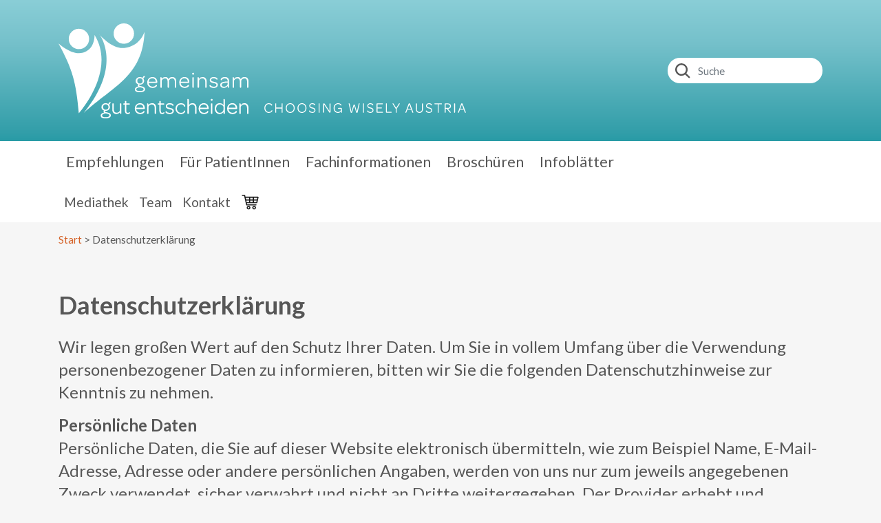

--- FILE ---
content_type: text/html; charset=UTF-8
request_url: https://gemeinsam-gut-entscheiden.at/datenschutz/
body_size: 54132
content:
<!DOCTYPE html>
<html lang="de">
<head>
    <meta charset="UTF-8">
    <meta name="viewport" content="width=device-width, initial-scale=1">
    <meta http-equiv="X-UA-Compatible" content="IE=edge">
    <link rel="profile" href="http://gmpg.org/xfn/11">
<title>Datenschutzerklärung &#8211; Gemeinsam gut entscheiden</title>
<meta name='robots' content='max-image-preview:large' />
<script>window._wca = window._wca || [];</script>
<link rel='dns-prefetch' href='//stats.wp.com' />
<link rel='dns-prefetch' href='//fonts.googleapis.com' />
<link rel='preconnect' href='//c0.wp.com' />
<link rel="alternate" type="application/rss+xml" title="Gemeinsam gut entscheiden &raquo; Datenschutzerklärung-Kommentar-Feed" href="https://gemeinsam-gut-entscheiden.at/datenschutz/feed/" />
<link rel="alternate" title="oEmbed (JSON)" type="application/json+oembed" href="https://gemeinsam-gut-entscheiden.at/wp-json/oembed/1.0/embed?url=https%3A%2F%2Fgemeinsam-gut-entscheiden.at%2Fdatenschutz%2F" />
<link rel="alternate" title="oEmbed (XML)" type="text/xml+oembed" href="https://gemeinsam-gut-entscheiden.at/wp-json/oembed/1.0/embed?url=https%3A%2F%2Fgemeinsam-gut-entscheiden.at%2Fdatenschutz%2F&#038;format=xml" />
<style id='wp-img-auto-sizes-contain-inline-css' type='text/css'>
img:is([sizes=auto i],[sizes^="auto," i]){contain-intrinsic-size:3000px 1500px}
/*# sourceURL=wp-img-auto-sizes-contain-inline-css */
</style>
<link rel='stylesheet' id='berocket_mm_quantity_style-css' href='https://gemeinsam-gut-entscheiden.at/wp-content/plugins/minmax-quantity-for-woocommerce/css/shop.css?ver=1.3.8.3' type='text/css' media='all' />
<style id='wp-emoji-styles-inline-css' type='text/css'>

	img.wp-smiley, img.emoji {
		display: inline !important;
		border: none !important;
		box-shadow: none !important;
		height: 1em !important;
		width: 1em !important;
		margin: 0 0.07em !important;
		vertical-align: -0.1em !important;
		background: none !important;
		padding: 0 !important;
	}
/*# sourceURL=wp-emoji-styles-inline-css */
</style>
<style id='wp-block-library-inline-css' type='text/css'>
:root{--wp-block-synced-color:#7a00df;--wp-block-synced-color--rgb:122,0,223;--wp-bound-block-color:var(--wp-block-synced-color);--wp-editor-canvas-background:#ddd;--wp-admin-theme-color:#007cba;--wp-admin-theme-color--rgb:0,124,186;--wp-admin-theme-color-darker-10:#006ba1;--wp-admin-theme-color-darker-10--rgb:0,107,160.5;--wp-admin-theme-color-darker-20:#005a87;--wp-admin-theme-color-darker-20--rgb:0,90,135;--wp-admin-border-width-focus:2px}@media (min-resolution:192dpi){:root{--wp-admin-border-width-focus:1.5px}}.wp-element-button{cursor:pointer}:root .has-very-light-gray-background-color{background-color:#eee}:root .has-very-dark-gray-background-color{background-color:#313131}:root .has-very-light-gray-color{color:#eee}:root .has-very-dark-gray-color{color:#313131}:root .has-vivid-green-cyan-to-vivid-cyan-blue-gradient-background{background:linear-gradient(135deg,#00d084,#0693e3)}:root .has-purple-crush-gradient-background{background:linear-gradient(135deg,#34e2e4,#4721fb 50%,#ab1dfe)}:root .has-hazy-dawn-gradient-background{background:linear-gradient(135deg,#faaca8,#dad0ec)}:root .has-subdued-olive-gradient-background{background:linear-gradient(135deg,#fafae1,#67a671)}:root .has-atomic-cream-gradient-background{background:linear-gradient(135deg,#fdd79a,#004a59)}:root .has-nightshade-gradient-background{background:linear-gradient(135deg,#330968,#31cdcf)}:root .has-midnight-gradient-background{background:linear-gradient(135deg,#020381,#2874fc)}:root{--wp--preset--font-size--normal:16px;--wp--preset--font-size--huge:42px}.has-regular-font-size{font-size:1em}.has-larger-font-size{font-size:2.625em}.has-normal-font-size{font-size:var(--wp--preset--font-size--normal)}.has-huge-font-size{font-size:var(--wp--preset--font-size--huge)}.has-text-align-center{text-align:center}.has-text-align-left{text-align:left}.has-text-align-right{text-align:right}.has-fit-text{white-space:nowrap!important}#end-resizable-editor-section{display:none}.aligncenter{clear:both}.items-justified-left{justify-content:flex-start}.items-justified-center{justify-content:center}.items-justified-right{justify-content:flex-end}.items-justified-space-between{justify-content:space-between}.screen-reader-text{border:0;clip-path:inset(50%);height:1px;margin:-1px;overflow:hidden;padding:0;position:absolute;width:1px;word-wrap:normal!important}.screen-reader-text:focus{background-color:#ddd;clip-path:none;color:#444;display:block;font-size:1em;height:auto;left:5px;line-height:normal;padding:15px 23px 14px;text-decoration:none;top:5px;width:auto;z-index:100000}html :where(.has-border-color){border-style:solid}html :where([style*=border-top-color]){border-top-style:solid}html :where([style*=border-right-color]){border-right-style:solid}html :where([style*=border-bottom-color]){border-bottom-style:solid}html :where([style*=border-left-color]){border-left-style:solid}html :where([style*=border-width]){border-style:solid}html :where([style*=border-top-width]){border-top-style:solid}html :where([style*=border-right-width]){border-right-style:solid}html :where([style*=border-bottom-width]){border-bottom-style:solid}html :where([style*=border-left-width]){border-left-style:solid}html :where(img[class*=wp-image-]){height:auto;max-width:100%}:where(figure){margin:0 0 1em}html :where(.is-position-sticky){--wp-admin--admin-bar--position-offset:var(--wp-admin--admin-bar--height,0px)}@media screen and (max-width:600px){html :where(.is-position-sticky){--wp-admin--admin-bar--position-offset:0px}}

/*# sourceURL=wp-block-library-inline-css */
</style><style id='wp-block-list-inline-css' type='text/css'>
ol,ul{box-sizing:border-box}:root :where(.wp-block-list.has-background){padding:1.25em 2.375em}
/*# sourceURL=https://c0.wp.com/c/6.9/wp-includes/blocks/list/style.min.css */
</style>
<style id='wp-block-paragraph-inline-css' type='text/css'>
.is-small-text{font-size:.875em}.is-regular-text{font-size:1em}.is-large-text{font-size:2.25em}.is-larger-text{font-size:3em}.has-drop-cap:not(:focus):first-letter{float:left;font-size:8.4em;font-style:normal;font-weight:100;line-height:.68;margin:.05em .1em 0 0;text-transform:uppercase}body.rtl .has-drop-cap:not(:focus):first-letter{float:none;margin-left:.1em}p.has-drop-cap.has-background{overflow:hidden}:root :where(p.has-background){padding:1.25em 2.375em}:where(p.has-text-color:not(.has-link-color)) a{color:inherit}p.has-text-align-left[style*="writing-mode:vertical-lr"],p.has-text-align-right[style*="writing-mode:vertical-rl"]{rotate:180deg}
/*# sourceURL=https://c0.wp.com/c/6.9/wp-includes/blocks/paragraph/style.min.css */
</style>
<style id='global-styles-inline-css' type='text/css'>
:root{--wp--preset--aspect-ratio--square: 1;--wp--preset--aspect-ratio--4-3: 4/3;--wp--preset--aspect-ratio--3-4: 3/4;--wp--preset--aspect-ratio--3-2: 3/2;--wp--preset--aspect-ratio--2-3: 2/3;--wp--preset--aspect-ratio--16-9: 16/9;--wp--preset--aspect-ratio--9-16: 9/16;--wp--preset--color--black: #000000;--wp--preset--color--cyan-bluish-gray: #abb8c3;--wp--preset--color--white: #ffffff;--wp--preset--color--pale-pink: #f78da7;--wp--preset--color--vivid-red: #cf2e2e;--wp--preset--color--luminous-vivid-orange: #ff6900;--wp--preset--color--luminous-vivid-amber: #fcb900;--wp--preset--color--light-green-cyan: #7bdcb5;--wp--preset--color--vivid-green-cyan: #00d084;--wp--preset--color--pale-cyan-blue: #8ed1fc;--wp--preset--color--vivid-cyan-blue: #0693e3;--wp--preset--color--vivid-purple: #9b51e0;--wp--preset--gradient--vivid-cyan-blue-to-vivid-purple: linear-gradient(135deg,rgb(6,147,227) 0%,rgb(155,81,224) 100%);--wp--preset--gradient--light-green-cyan-to-vivid-green-cyan: linear-gradient(135deg,rgb(122,220,180) 0%,rgb(0,208,130) 100%);--wp--preset--gradient--luminous-vivid-amber-to-luminous-vivid-orange: linear-gradient(135deg,rgb(252,185,0) 0%,rgb(255,105,0) 100%);--wp--preset--gradient--luminous-vivid-orange-to-vivid-red: linear-gradient(135deg,rgb(255,105,0) 0%,rgb(207,46,46) 100%);--wp--preset--gradient--very-light-gray-to-cyan-bluish-gray: linear-gradient(135deg,rgb(238,238,238) 0%,rgb(169,184,195) 100%);--wp--preset--gradient--cool-to-warm-spectrum: linear-gradient(135deg,rgb(74,234,220) 0%,rgb(151,120,209) 20%,rgb(207,42,186) 40%,rgb(238,44,130) 60%,rgb(251,105,98) 80%,rgb(254,248,76) 100%);--wp--preset--gradient--blush-light-purple: linear-gradient(135deg,rgb(255,206,236) 0%,rgb(152,150,240) 100%);--wp--preset--gradient--blush-bordeaux: linear-gradient(135deg,rgb(254,205,165) 0%,rgb(254,45,45) 50%,rgb(107,0,62) 100%);--wp--preset--gradient--luminous-dusk: linear-gradient(135deg,rgb(255,203,112) 0%,rgb(199,81,192) 50%,rgb(65,88,208) 100%);--wp--preset--gradient--pale-ocean: linear-gradient(135deg,rgb(255,245,203) 0%,rgb(182,227,212) 50%,rgb(51,167,181) 100%);--wp--preset--gradient--electric-grass: linear-gradient(135deg,rgb(202,248,128) 0%,rgb(113,206,126) 100%);--wp--preset--gradient--midnight: linear-gradient(135deg,rgb(2,3,129) 0%,rgb(40,116,252) 100%);--wp--preset--font-size--small: 13px;--wp--preset--font-size--medium: 20px;--wp--preset--font-size--large: 36px;--wp--preset--font-size--x-large: 42px;--wp--preset--spacing--20: 0.44rem;--wp--preset--spacing--30: 0.67rem;--wp--preset--spacing--40: 1rem;--wp--preset--spacing--50: 1.5rem;--wp--preset--spacing--60: 2.25rem;--wp--preset--spacing--70: 3.38rem;--wp--preset--spacing--80: 5.06rem;--wp--preset--shadow--natural: 6px 6px 9px rgba(0, 0, 0, 0.2);--wp--preset--shadow--deep: 12px 12px 50px rgba(0, 0, 0, 0.4);--wp--preset--shadow--sharp: 6px 6px 0px rgba(0, 0, 0, 0.2);--wp--preset--shadow--outlined: 6px 6px 0px -3px rgb(255, 255, 255), 6px 6px rgb(0, 0, 0);--wp--preset--shadow--crisp: 6px 6px 0px rgb(0, 0, 0);}:where(.is-layout-flex){gap: 0.5em;}:where(.is-layout-grid){gap: 0.5em;}body .is-layout-flex{display: flex;}.is-layout-flex{flex-wrap: wrap;align-items: center;}.is-layout-flex > :is(*, div){margin: 0;}body .is-layout-grid{display: grid;}.is-layout-grid > :is(*, div){margin: 0;}:where(.wp-block-columns.is-layout-flex){gap: 2em;}:where(.wp-block-columns.is-layout-grid){gap: 2em;}:where(.wp-block-post-template.is-layout-flex){gap: 1.25em;}:where(.wp-block-post-template.is-layout-grid){gap: 1.25em;}.has-black-color{color: var(--wp--preset--color--black) !important;}.has-cyan-bluish-gray-color{color: var(--wp--preset--color--cyan-bluish-gray) !important;}.has-white-color{color: var(--wp--preset--color--white) !important;}.has-pale-pink-color{color: var(--wp--preset--color--pale-pink) !important;}.has-vivid-red-color{color: var(--wp--preset--color--vivid-red) !important;}.has-luminous-vivid-orange-color{color: var(--wp--preset--color--luminous-vivid-orange) !important;}.has-luminous-vivid-amber-color{color: var(--wp--preset--color--luminous-vivid-amber) !important;}.has-light-green-cyan-color{color: var(--wp--preset--color--light-green-cyan) !important;}.has-vivid-green-cyan-color{color: var(--wp--preset--color--vivid-green-cyan) !important;}.has-pale-cyan-blue-color{color: var(--wp--preset--color--pale-cyan-blue) !important;}.has-vivid-cyan-blue-color{color: var(--wp--preset--color--vivid-cyan-blue) !important;}.has-vivid-purple-color{color: var(--wp--preset--color--vivid-purple) !important;}.has-black-background-color{background-color: var(--wp--preset--color--black) !important;}.has-cyan-bluish-gray-background-color{background-color: var(--wp--preset--color--cyan-bluish-gray) !important;}.has-white-background-color{background-color: var(--wp--preset--color--white) !important;}.has-pale-pink-background-color{background-color: var(--wp--preset--color--pale-pink) !important;}.has-vivid-red-background-color{background-color: var(--wp--preset--color--vivid-red) !important;}.has-luminous-vivid-orange-background-color{background-color: var(--wp--preset--color--luminous-vivid-orange) !important;}.has-luminous-vivid-amber-background-color{background-color: var(--wp--preset--color--luminous-vivid-amber) !important;}.has-light-green-cyan-background-color{background-color: var(--wp--preset--color--light-green-cyan) !important;}.has-vivid-green-cyan-background-color{background-color: var(--wp--preset--color--vivid-green-cyan) !important;}.has-pale-cyan-blue-background-color{background-color: var(--wp--preset--color--pale-cyan-blue) !important;}.has-vivid-cyan-blue-background-color{background-color: var(--wp--preset--color--vivid-cyan-blue) !important;}.has-vivid-purple-background-color{background-color: var(--wp--preset--color--vivid-purple) !important;}.has-black-border-color{border-color: var(--wp--preset--color--black) !important;}.has-cyan-bluish-gray-border-color{border-color: var(--wp--preset--color--cyan-bluish-gray) !important;}.has-white-border-color{border-color: var(--wp--preset--color--white) !important;}.has-pale-pink-border-color{border-color: var(--wp--preset--color--pale-pink) !important;}.has-vivid-red-border-color{border-color: var(--wp--preset--color--vivid-red) !important;}.has-luminous-vivid-orange-border-color{border-color: var(--wp--preset--color--luminous-vivid-orange) !important;}.has-luminous-vivid-amber-border-color{border-color: var(--wp--preset--color--luminous-vivid-amber) !important;}.has-light-green-cyan-border-color{border-color: var(--wp--preset--color--light-green-cyan) !important;}.has-vivid-green-cyan-border-color{border-color: var(--wp--preset--color--vivid-green-cyan) !important;}.has-pale-cyan-blue-border-color{border-color: var(--wp--preset--color--pale-cyan-blue) !important;}.has-vivid-cyan-blue-border-color{border-color: var(--wp--preset--color--vivid-cyan-blue) !important;}.has-vivid-purple-border-color{border-color: var(--wp--preset--color--vivid-purple) !important;}.has-vivid-cyan-blue-to-vivid-purple-gradient-background{background: var(--wp--preset--gradient--vivid-cyan-blue-to-vivid-purple) !important;}.has-light-green-cyan-to-vivid-green-cyan-gradient-background{background: var(--wp--preset--gradient--light-green-cyan-to-vivid-green-cyan) !important;}.has-luminous-vivid-amber-to-luminous-vivid-orange-gradient-background{background: var(--wp--preset--gradient--luminous-vivid-amber-to-luminous-vivid-orange) !important;}.has-luminous-vivid-orange-to-vivid-red-gradient-background{background: var(--wp--preset--gradient--luminous-vivid-orange-to-vivid-red) !important;}.has-very-light-gray-to-cyan-bluish-gray-gradient-background{background: var(--wp--preset--gradient--very-light-gray-to-cyan-bluish-gray) !important;}.has-cool-to-warm-spectrum-gradient-background{background: var(--wp--preset--gradient--cool-to-warm-spectrum) !important;}.has-blush-light-purple-gradient-background{background: var(--wp--preset--gradient--blush-light-purple) !important;}.has-blush-bordeaux-gradient-background{background: var(--wp--preset--gradient--blush-bordeaux) !important;}.has-luminous-dusk-gradient-background{background: var(--wp--preset--gradient--luminous-dusk) !important;}.has-pale-ocean-gradient-background{background: var(--wp--preset--gradient--pale-ocean) !important;}.has-electric-grass-gradient-background{background: var(--wp--preset--gradient--electric-grass) !important;}.has-midnight-gradient-background{background: var(--wp--preset--gradient--midnight) !important;}.has-small-font-size{font-size: var(--wp--preset--font-size--small) !important;}.has-medium-font-size{font-size: var(--wp--preset--font-size--medium) !important;}.has-large-font-size{font-size: var(--wp--preset--font-size--large) !important;}.has-x-large-font-size{font-size: var(--wp--preset--font-size--x-large) !important;}
/*# sourceURL=global-styles-inline-css */
</style>

<style id='classic-theme-styles-inline-css' type='text/css'>
/*! This file is auto-generated */
.wp-block-button__link{color:#fff;background-color:#32373c;border-radius:9999px;box-shadow:none;text-decoration:none;padding:calc(.667em + 2px) calc(1.333em + 2px);font-size:1.125em}.wp-block-file__button{background:#32373c;color:#fff;text-decoration:none}
/*# sourceURL=/wp-includes/css/classic-themes.min.css */
</style>
<link rel='stylesheet' id='woocommerce-layout-css' href='https://c0.wp.com/p/woocommerce/10.4.3/assets/css/woocommerce-layout.css' type='text/css' media='all' />
<style id='woocommerce-layout-inline-css' type='text/css'>

	.infinite-scroll .woocommerce-pagination {
		display: none;
	}
/*# sourceURL=woocommerce-layout-inline-css */
</style>
<link rel='stylesheet' id='woocommerce-general-css' href='https://c0.wp.com/p/woocommerce/10.4.3/assets/css/woocommerce.css' type='text/css' media='all' />
<style id='woocommerce-inline-inline-css' type='text/css'>
.woocommerce form .form-row .required { visibility: visible; }
/*# sourceURL=woocommerce-inline-inline-css */
</style>
<link rel='stylesheet' id='gge-bootstrap-css-css' href='https://gemeinsam-gut-entscheiden.at/wp-content/themes/gge/inc/assets/css/bootstrap.min.css?ver=6.9' type='text/css' media='all' />
<link rel='stylesheet' id='gge-fontawesome-cdn-css' href='https://gemeinsam-gut-entscheiden.at/wp-content/themes/gge/inc/assets/css/fontawesome.min.css?ver=6.9' type='text/css' media='all' />
<link rel='stylesheet' id='gge-style-css' href='https://gemeinsam-gut-entscheiden.at/wp-content/themes/gge/style.css?ver=1.0.1' type='text/css' media='all' />
<link rel='stylesheet' id='gge-lato-font-css' href='https://fonts.googleapis.com/css?family=Lato:400,700' type='text/css' media='all' />
<script type="text/javascript" src="https://c0.wp.com/c/6.9/wp-includes/js/jquery/jquery.min.js" id="jquery-core-js"></script>
<script type="text/javascript" src="https://c0.wp.com/c/6.9/wp-includes/js/jquery/jquery-migrate.min.js" id="jquery-migrate-js"></script>
<script type="text/javascript" src="https://gemeinsam-gut-entscheiden.at/wp-content/plugins/minmax-quantity-for-woocommerce/js/frontend.js?ver=6.9" id="berocket-front-cart-js-js"></script>
<script type="text/javascript" src="https://c0.wp.com/p/woocommerce/10.4.3/assets/js/jquery-blockui/jquery.blockUI.min.js" id="wc-jquery-blockui-js" defer="defer" data-wp-strategy="defer"></script>
<script type="text/javascript" id="wc-add-to-cart-js-extra">
/* <![CDATA[ */
var wc_add_to_cart_params = {"ajax_url":"/wp-admin/admin-ajax.php","wc_ajax_url":"/?wc-ajax=%%endpoint%%","i18n_view_cart":"Warenkorb anzeigen","cart_url":"https://gemeinsam-gut-entscheiden.at/warenkorb/","is_cart":"","cart_redirect_after_add":"no"};
//# sourceURL=wc-add-to-cart-js-extra
/* ]]> */
</script>
<script type="text/javascript" src="https://c0.wp.com/p/woocommerce/10.4.3/assets/js/frontend/add-to-cart.min.js" id="wc-add-to-cart-js" defer="defer" data-wp-strategy="defer"></script>
<script type="text/javascript" src="https://c0.wp.com/p/woocommerce/10.4.3/assets/js/js-cookie/js.cookie.min.js" id="wc-js-cookie-js" defer="defer" data-wp-strategy="defer"></script>
<script type="text/javascript" id="woocommerce-js-extra">
/* <![CDATA[ */
var woocommerce_params = {"ajax_url":"/wp-admin/admin-ajax.php","wc_ajax_url":"/?wc-ajax=%%endpoint%%","i18n_password_show":"Passwort anzeigen","i18n_password_hide":"Passwort ausblenden"};
//# sourceURL=woocommerce-js-extra
/* ]]> */
</script>
<script type="text/javascript" src="https://c0.wp.com/p/woocommerce/10.4.3/assets/js/frontend/woocommerce.min.js" id="woocommerce-js" defer="defer" data-wp-strategy="defer"></script>
<script type="text/javascript" src="https://stats.wp.com/s-202604.js" id="woocommerce-analytics-js" defer="defer" data-wp-strategy="defer"></script>
<link rel="https://api.w.org/" href="https://gemeinsam-gut-entscheiden.at/wp-json/" /><link rel="alternate" title="JSON" type="application/json" href="https://gemeinsam-gut-entscheiden.at/wp-json/wp/v2/pages/3" /><link rel="EditURI" type="application/rsd+xml" title="RSD" href="https://gemeinsam-gut-entscheiden.at/xmlrpc.php?rsd" />
<meta name="generator" content="WordPress 6.9" />
<meta name="generator" content="WooCommerce 10.4.3" />
<link rel="canonical" href="https://gemeinsam-gut-entscheiden.at/datenschutz/" />
<link rel='shortlink' href='https://gemeinsam-gut-entscheiden.at/?p=3' />
<style></style>	<style>img#wpstats{display:none}</style>
		<link rel="pingback" href="https://gemeinsam-gut-entscheiden.at/xmlrpc.php">    <style type="text/css">
        #page-sub-header { background: #fff; }
    </style>
    	<noscript><style>.woocommerce-product-gallery{ opacity: 1 !important; }</style></noscript>
	<link rel="icon" href="https://gemeinsam-gut-entscheiden.at/wp-content/uploads/favicon.ico" sizes="32x32" />
<link rel="icon" href="https://gemeinsam-gut-entscheiden.at/wp-content/uploads/favicon.ico" sizes="192x192" />
<link rel="apple-touch-icon" href="https://gemeinsam-gut-entscheiden.at/wp-content/uploads/favicon.ico" />
<meta name="msapplication-TileImage" content="https://gemeinsam-gut-entscheiden.at/wp-content/uploads/favicon.ico" />
		<style type="text/css" id="wp-custom-css">
			.mt-5.mb-4 {
  display: none!important;
}

.part-social {
    display: none;
}		</style>
		<link rel='stylesheet' id='wc-blocks-style-css' href='https://c0.wp.com/p/woocommerce/10.4.3/assets/client/blocks/wc-blocks.css' type='text/css' media='all' />
</head>

<body class="privacy-policy wp-singular page-template page-template-fullwidth page-template-fullwidth-php page page-id-3 wp-theme-gge theme-gge woocommerce-no-js group-blog">
<div id="page" class="site">
	<a class="skip-link screen-reader-text" href="#content">Skip to content</a>
    	<header id="header" class="site-header fixed-top" role="banner">
        <div class="container">
            <div class="d-flex align-items-center justify-content-center">

                <a class="site-title" href="https://gemeinsam-gut-entscheiden.at/">Gemeinsam gut entscheiden</a>
                <div id="cw-logo" class="d-none d-xl-block">Choosing Wisely Austria</div>
                <div class="d-none d-xl-block ml-auto">
<form role="search" method="get" class="search-form" action="https://gemeinsam-gut-entscheiden.at/" autocomplete="off">
    <div class="input-group">
        <div class="input-group-prepend">
            <span class="input-group-text">
                <input type="submit" class="btn btn-default" value="Suchen" />
            </span>
        </div>
        <input name="s" type="search" class="form-control" value="" placeholder="Suche" />
    </div>
</form></div>

                <button class="navbar-toggler d-block d-xl-none" type="button">
                    <span class="navbar-toggler-icon"></span>
                </button>

            </div>
        </div>
	</header><!-- #header -->
    <div id="nav-wrapper" class="fixed-top"><!-- navbar-expand-xl -->
        <div class="container">
            <nav id="nav" class="navbar navbar-collapse p-0">
                <div class="d-block d-xl-none mt-3 mb-4">
<form role="search" method="get" class="search-form" action="https://gemeinsam-gut-entscheiden.at/" autocomplete="off">
    <div class="input-group">
        <div class="input-group-prepend">
            <span class="input-group-text">
                <input type="submit" class="btn btn-default" value="Suchen" />
            </span>
        </div>
        <input name="s" type="search" class="form-control" value="" placeholder="Suche" />
    </div>
</form></div>
                <div id="main-nav" class="menu-primary-menu-container"><ul id="menu-primary-menu" class="navbar-nav"><li itemscope="itemscope" itemtype="https://www.schema.org/SiteNavigationElement" id="menu-item-125" class="menu-item menu-item-type-taxonomy menu-item-object-category menu-item-125 nav-item"><a href="https://gemeinsam-gut-entscheiden.at/bereich/empfehlungen/" class="nav-link">Empfehlungen</a></li>
<li itemscope="itemscope" itemtype="https://www.schema.org/SiteNavigationElement" id="menu-item-99" class="menu-item menu-item-type-post_type menu-item-object-page menu-item-99 nav-item"><a href="https://gemeinsam-gut-entscheiden.at/fuer-patientinnen/" class="nav-link">Für PatientInnen</a></li>
<li itemscope="itemscope" itemtype="https://www.schema.org/SiteNavigationElement" id="menu-item-98" class="menu-item menu-item-type-post_type menu-item-object-page menu-item-98 nav-item"><a href="https://gemeinsam-gut-entscheiden.at/fuer-aerztinnen/" class="nav-link">Fachinformationen</a></li>
<li itemscope="itemscope" itemtype="https://www.schema.org/SiteNavigationElement" id="menu-item-97" class="menu-item menu-item-type-post_type menu-item-object-page menu-item-97 nav-item"><a href="https://gemeinsam-gut-entscheiden.at/broschueren/" class="nav-link">Broschüren</a></li>
<li itemscope="itemscope" itemtype="https://www.schema.org/SiteNavigationElement" id="menu-item-1719" class="menu-item menu-item-type-post_type menu-item-object-page menu-item-1719 nav-item"><a href="https://gemeinsam-gut-entscheiden.at/infoblaetter/" class="nav-link">Infoblätter</a></li>
</ul></div>                <div id="sub-nav" class="menu-secondary-menu-container"><ul id="menu-secondary-menu" class="navbar-nav"><li itemscope="itemscope" itemtype="https://www.schema.org/SiteNavigationElement" id="menu-item-102" class="menu-item menu-item-type-post_type menu-item-object-page menu-item-102 nav-item"><a href="https://gemeinsam-gut-entscheiden.at/mediathek/" class="nav-link">Mediathek</a></li>
<li itemscope="itemscope" itemtype="https://www.schema.org/SiteNavigationElement" id="menu-item-101" class="menu-item menu-item-type-post_type menu-item-object-page menu-item-101 nav-item"><a href="https://gemeinsam-gut-entscheiden.at/team/" class="nav-link">Team</a></li>
<li itemscope="itemscope" itemtype="https://www.schema.org/SiteNavigationElement" id="menu-item-53" class="menu-item menu-item-type-post_type menu-item-object-page menu-item-53 nav-item"><a href="https://gemeinsam-gut-entscheiden.at/kontakt/" class="nav-link">Kontakt</a></li>
<li class="menu-item ">
    <a class="nav-link cart-contents" href="https://gemeinsam-gut-entscheiden.at/warenkorb/">
            </a>
</li>
</ul></div>            </nav>
        </div>
    </div>
    
        <div class="breadcrumbs container pt-3" typeof="BreadcrumbList" vocab="https://schema.org/">
        <span property="itemListElement" typeof="ListItem"><a property="item" typeof="WebPage" href="https://gemeinsam-gut-entscheiden.at" class="home" ><span property="name">Start</span></a><meta property="position" content="1"></span> &gt; <span class="post post-page current-item">Datenschutzerklärung</span>    </div>
        
	<div id="content" class="site-content">
		<div class="container">
			<div class="row">
                
	<section id="primary" class="content-area col-sm-12">
		<main id="main" class="site-main" role="main">

			<article id="post-3" class="post-3 page type-page status-publish hentry">
        <header class="entry-header">
        <h4 class="entry-title text-left">Datenschutzerklärung</h4>    </header><!-- .entry-header -->
    	<div class="entry-content">
		
<p>Wir legen großen Wert auf den Schutz Ihrer Daten. Um Sie in vollem Umfang über die Verwendung personenbezogener Daten zu informieren, bitten wir Sie die folgenden Datenschutzhinweise zur Kenntnis zu nehmen.</p>



<p><strong>Persönliche Daten</strong><br>Persönliche Daten, die Sie auf dieser Website elektronisch übermitteln, wie zum Beispiel Name, E-Mail-Adresse, Adresse oder andere persönlichen Angaben, werden von uns nur zum jeweils angegebenen Zweck verwendet, sicher verwahrt und nicht an Dritte weitergegeben. Der Provider erhebt und speichert automatisch Informationen am Webserver wie verwendeter Browser, Betriebssystem, Verweisseite, IP-Adresse, Uhrzeit des Zugriffs usw. Diese Daten können ohne Prüfung weiterer Datenquellen keinen bestimmten Personen zugeordnet werden und wir werten diese Daten auch nicht weiter aus solange keine rechtswidrige Nutzung unserer Webseite vorliegt.</p>



<p><strong>Formulardaten</strong><br>Bei Hinterlassung von Formulareinträgen, werden die eingegebenen Daten und Ihre IP-Adresse gespeichert. Persönliche Angaben zu Absendern solcher Anfragen werden vertraulich behandelt, nirgends veröffentlicht keinesfalls an Dritte weitergegeben.</p>



<p><strong>Rechtsgrundlage</strong><br>Die Verarbeitung Ihrer personenbezogenen Daten im Rahmen der Kontaktaufnahme basiert auf der Durchführung vorvertraglicher Maßnahmen gemäß Art 6 Abs 1 lit b DSGVO.</p>



<p>Empfänger der Daten<br>Donau-Universität Krems</p>



<p><strong>Cookies</strong><br>Wir verwenden einerseits Session-Cookies, die ausschließlich für die Dauer Ihrer Nutzung unserer Website zwischengespeichert werden und zum anderen permanente Cookies, um Informationen über Besucher festzuhalten, die wiederholt auf unsere Website zugreifen. Der Zweck des Einsatzes dieser Cookies besteht darin, eine optimale Benutzerführung anbieten zu können sowie Besucher wiederzuerkennen und bei wiederholter Nutzung eine möglichst attraktive Website und interessante Inhalte präsentieren zu können. Der Inhalt eines permanenten Cookies beschränkt sich auf eine Identifikationsnummer. Name, IP-Adresse usw. werden nicht gespeichert.</p>



<p><strong>Rechtsgrundlage</strong><br>Rechtsgrundlage für die Setzung der technischen Cookies ist gemäß Art 6 Abs 1 f DSGVO das berechtigte Interesse (Online-Serviceangebot &amp; Datensicherheit).</p>



<p><strong>Datenschutzerklärung für die Nutzung von Google Analytics</strong><br>Diese Seite verwendet Google Analytics zur statistischen Auswertung. Dabei werden Informationen wie die IP-Adresse an Google zur anonymisierten Auswertung weitergeleitet und mithilfe eines Cookies eine Zahl im Browser des Nutzers gespeichert. Die Zahl dient zur eindeutigen Identifikation eines Webbrowsers auf einem bestimmten Computer und nicht zur Identifikation einer Person. Die Browser der Nutzer können dann aufgrund der besuchten Websites einer demografischen Kategorie zugeordnet werden, etwa einem bestimmten Geschlecht, einer Altersgruppe oder einer geografischen Herkunft.</p>



<p>Nutzer können Google Analytics auf Wunsch mit diesem Browser-Plugin deaktivieren.</p>



<p><strong>Rechtsgrundlage</strong><br>Rechtsgrundlage für die Verwendung von Google Analytics ist das berechtigte Interesse (Art 6 Abs 1 lit f DSGVO), welches in der Auswertung der Website und Analyse der Websiteaktivitäten liegen.</p>



<p><strong>Datenschutzerklärung für die Nutzung von Twitter</strong><br>Auf unserer Webseite sind Funktionen des Dienstes Twitter eingebunden. Diese Funktionen werden durch die Twitter Inc., Twitter, Inc. 1355 Market St, Suite 900, San Francisco, CA 94103, USA angeboten. Durch das Benutzen von Twitter und den Funktionen der Twitter-Buttons, werden die von Ihnen besuchten Webseiten mit Ihrem Twitter-Account verknüpft und anderen Nutzern bekannt gegeben. Dabei werden auch Daten an Twitter übertragen.</p>



<p><strong>Newsletter</strong><br>Zweck der Verarbeitung Die von Ihnen im Rahmen der Anmeldung zum Erhalt eines ausgewählten Newsletters bekanntgegebenen personenbezogenen Daten werden zu den Zwecken der Zusendung von Informationen per E-Mail verarbeitet.</p>



<p><strong>Rechtsgrundlage</strong><br>Die Datenverarbeitung Ihrer personenbezogenen Daten basiert ausschließlich auf der von Ihnen abgegebene Einwilligung (Art 6 Abs 1 lit a DSGVO) zur Zusendung der Newsletter.</p>



<p><strong>Speicherdauer</strong><br>Die Daten, welche zu dem genannten Zweck verarbeitet werden, werden grundsätzlich bis zum Widerruf Ihrer Einwilligung zur Zusendung von Newsletter gespeichert. Darüber hinaus werden nur die unbedingt notwendigen Daten aufgrund der anwendbaren gesetzlichen Bestimmungen zum Zweck des Nachweises Ihrer Einwilligung oder Ihres Widerrufs gespeichert.</p>



<p>Empfänger der Daten<br>Donau-Universität Krems</p>



<p><strong>Widerruf Ihrer Einwilligung</strong><br>Sie können Ihre Einwilligung zur Zusendung eines bestimmten Newsletters jederzeit widerrufen. Durch den Widerruf Ihrer Einwilligung wird die Rechtmäßigkeit der aufgrund Ihrer Einwilligung bis zum Widerruf erfolgten Verarbeitung nicht berührt.</p>



<p>Unser Newsletter wird über &#8222;MailChimp&#8220; versandt, eine Marke der amerikanischen Firma &#8222;The Rocket Science Group&#8220;. Mail Chimp speichert bei Registrierung für den Newsletter Ihre E-Mail Adresse, und die verwendete IP-Adresse, sowie Cookies auf Servern in den USA. Mail Chimp verwendet und verarbeitet diese Informationen, um den Versand des Newsletters gemäß unseren Anweisungen bereitzustellen und zur Optimierung der eigenen Dienstleistungen. MailChimp verpflichtet sich zur Einhaltung der Allgemeinen Datenschutzverordnung, dazu wurde ein Vertrag mit dem Unternehmen abgeschlossen.</p>



<p><strong>Matomo</strong><br>Wir nutzen auf dieser Website die Software „Matomo” (<a href="http://www.matomo.org/">www.matomo.org</a>), einem Dienst des Anbieters InnoCraft Ltd., 150 Willis St, 6011 Wellington, Neuseeland. Die Software setzt ein Cookie (eine Textdatei) auf ihren Recher, mit dem Ihr Browser wiedererkannt werden kann. Werden Unterseiten unserer Webseite aufgerufen, so werden folgende Daten gespeichert:</p>



<ul class="wp-block-list">
<li>die IP-Adresse des Nutzers, gekürzt um die letzten zwei Bytes (anonymisiert)</li>



<li>die aufgerufene Unterseite und Zeitpunkt des Aufrufs</li>



<li>die Seite, von der der Nutzer auf unsere Webseite gelangt ist (Referrer)</li>



<li>welcher Browser mit welchen Plugins, welches Betriebssystem und welche Bildschirmauflösung genutzt wird</li>



<li>die Verweildauer auf der Website</li>



<li>die Seiten, die von der aufgerufenen Unterseite aus angesteuert werden</li>
</ul>



<p>Die mit Matomo erhobenen Daten werden werden auf unseren eigenen Servern gespeichert. Eine Weitergabe an Dritte erfolgt nicht.Rechtsgrundlage <br>Die Rechtsgrundlage, auf der wir mittels Matomo personenbezogene Daten verarbeiten, ist Art. 6 Abs. 1 lit. f der DSGVO.Zweck der Datenverarbeitung <br>Wir benötigen die Daten, um das Surfverhalten der Nutzer zu analysieren und Informationen über Nutzung der einzelnen Komponenten der Website zu erhalten. Das ermöglicht uns, die Website und ihre Nutzerfreundlichkeit stetig zu optimieren. In diesen Zwecken liegt unser berechtigtes Interesse nach Art. 6 Abs. 1 lit. f DSGVO begründet. Durch die Anonymisierung der IP-Adresse tragen wir dem Interesse der Nutzer am Schutz personenbezogener Daten Rechnung. Die Daten werden nie dazu genutzt, den Nutzer der Website persönlich zu identifizieren und werden nicht mit anderen Daten zusammengeführt. Dauer der Speicherung: <br>Die Daten werden gelöscht, wenn sie für unsere Zwecke nicht mehr benötigt werden.</p>


<p id="matomo_opted_out_intro" style="display:none;">Opt-out complete; your visits to this website will not be recorded by the Web Analytics tool. Note that if you clear your cookies, delete the opt-out cookie, or if you change computers or Web browsers, you will need to perform the opt-out procedure again.</p><p id="matomo_opted_in_intro" >You may choose to prevent this website from aggregating and analyzing the actions you take here. Doing so will protect your privacy, but will also prevent the owner from learning from your actions and creating a better experience for you and other users.</p><form>
        <input type="checkbox" id="matomo_optout_checkbox" checked="checked"/>
        <label for="matomo_optout_checkbox"><strong>
        <span id="matomo_opted_in_label" >You are not opted out. Uncheck this box to opt-out.</span>
		<span id="matomo_opted_out_label" style="display:none;">You are currently opted out. Check this box to opt-in.</span>
        </strong></label></form><noscript><p><strong style="color: #ff0000;">This opt out feature requires JavaScript.</strong></p></noscript><p id="matomo_outout_err_cookies" style="display: none;"><strong>The tracking opt-out feature requires cookies to be enabled.</strong></p>
	</div><!-- .entry-content -->
</article><!-- #post-## -->

		</main><!-- #main -->
	</section><!-- #primary -->

			</div><!-- .row -->
		</div><!-- .container -->
	</div><!-- #content -->

    
    
    
    
    <div class="footer-logos">
        <div class="container pt-4 pb-3">
            <div class="row">
                                                                                                <div class="col-12 col-md-6">
                    <h6 class="widgettitle">Gemeinsam gut Entscheiden ist eine Initiative von</h6>
                    <figure class="wp-block-gallery columns-3 eq-height g-logos-footer">
                        <ul class="blocks-gallery-grid">
                                                        <li class="blocks-gallery-item">
                                <figure>
                                    <a href="http://allgemeinmedizin.medunigraz.at/" target="_blank" title="Medizinische Universität Graz">
                                        <img width="322" height="222" src="https://gemeinsam-gut-entscheiden.at/wp-content/uploads/medunigraz-1.png" class="img-fluid" alt="" decoding="async" loading="lazy" srcset="https://gemeinsam-gut-entscheiden.at/wp-content/uploads/medunigraz-1.png 322w, https://gemeinsam-gut-entscheiden.at/wp-content/uploads/medunigraz-1-300x207.png 300w" sizes="auto, (max-width: 322px) 100vw, 322px" />                                    </a>
                                </figure>
                            </li>
                                                        <li class="blocks-gallery-item">
                                <figure>
                                    <a href="http://austria.cochrane.org/de" target="_blank" title="Cochrane Österreich">
                                        <img width="281" height="87" src="https://gemeinsam-gut-entscheiden.at/wp-content/uploads/cochrane.svg" class="img-fluid" alt="" decoding="async" loading="lazy" />                                    </a>
                                </figure>
                            </li>
                                                        <li class="blocks-gallery-item">
                                <figure>
                                    <a href="https://www.donau-uni.ac.at/de/services/tagpage~Evidenzbasierte-Medizin~.html" target="_blank" title="Donau-Universität Krems">
                                        <img width="127" height="128" src="https://gemeinsam-gut-entscheiden.at/wp-content/uploads/donau-uni.svg" class="img-fluid" alt="" decoding="async" loading="lazy" />                                    </a>
                                </figure>
                            </li>
                                                    </ul>
                    </figure>
                </div>
                                                                                <div class="col-12 d-md-none"><hr /></div>
                                                                <div class="col-12 col-md-6">
                    <h6 class="widgettitle">Unterstützt von</h6>
                    <figure class="wp-block-gallery columns-2 eq-height g-logos-footer">
                        <ul class="blocks-gallery-grid">
                                                        <li class="blocks-gallery-item">
                                <figure>
                                    <a href="https://www.sozialministerium.at/" target="_blank" title="Sozialministerium">
                                        <img width="405" height="111" src="https://gemeinsam-gut-entscheiden.at/wp-content/uploads/sozialministerium.svg" class="img-fluid" alt="" decoding="async" loading="lazy" />                                    </a>
                                </figure>
                            </li>
                                                        <li class="blocks-gallery-item">
                                <figure>
                                    <a href="http://www.hauptverband.at/" target="_blank" title="Hauptverband der österreichischen Sozialversicherungsträger">
                                        <img width="171" height="80" src="https://gemeinsam-gut-entscheiden.at/wp-content/uploads/hauptverband.svg" class="img-fluid" alt="" decoding="async" loading="lazy" />                                    </a>
                                </figure>
                            </li>
                                                    </ul>
                    </figure>
                </div>
                                                                                                <div class="col-12"><hr /></div>
                                                <div class="col-12 col-md-12">
                    <h6 class="widgettitle">Finanziert von</h6>
                    <figure class="wp-block-gallery columns-3 eq-height g-logos-footer">
                        <ul class="blocks-gallery-grid">
                                                        <li class="blocks-gallery-item">
                                <figure>
                                    <a href="https://www.gesundheitskasse.at/" target="_blank" title="Österreichische Gesundheitskasse">
                                        <img width="277" height="68" src="https://gemeinsam-gut-entscheiden.at/wp-content/uploads/gesundheitskasse.svg" class="img-fluid" alt="" decoding="async" loading="lazy" />                                    </a>
                                </figure>
                            </li>
                                                        <li class="blocks-gallery-item">
                                <figure>
                                    <a href="http://www.gesundheitsfonds-steiermark.at/" target="_blank" title="Gesundheitsfonds Steiermark">
                                        <img width="256" height="57" src="https://gemeinsam-gut-entscheiden.at/wp-content/uploads/gesundheitsfonds-steiermark.svg" class="img-fluid" alt="" decoding="async" loading="lazy" />                                    </a>
                                </figure>
                            </li>
                                                        <li class="blocks-gallery-item">
                                <figure>
                                    <a href="https://www.noegus.at/" target="_blank" title="NÖ Gesundheits- und Sozialfonds">
                                        <img width="190" height="93" src="https://gemeinsam-gut-entscheiden.at/wp-content/uploads/noegus-logo-2.png" class="img-fluid" alt="" decoding="async" loading="lazy" />                                    </a>
                                </figure>
                            </li>
                                                    </ul>
                    </figure>
                </div>
                                                <div class="col-12"><hr /></div>
                <div class="col-12 small text-center">
                    Die Sponsoren haben keinen Einfluss auf die Auswahl der Empfehlungen                </div>
            </div><!-- .row -->
        </div><!-- .container -->
    </div>

	<footer id="footer" class="site-footer" role="contentinfo">
		<div class="container-fluid py-3 d-flex flex-column flex-xl-row align-items-center justify-content-center">
            <div class="site-info mr-xl-2">
                &copy; 2026 Gemeinsam gut entscheiden. Alle Rechte vorbehalten.
            </div><!-- .site-info -->

            <div id="footer-nav" class="menu-footer-menu-container"><ul id="menu-footer-menu" class="footer-nav list-unstyled mb-0"><li itemscope="itemscope" itemtype="https://www.schema.org/SiteNavigationElement" id="menu-item-57" class="menu-item menu-item-type-post_type menu-item-object-page menu-item-57 nav-item"><a href="https://gemeinsam-gut-entscheiden.at/kontakt/" class="nav-link">Kontakt</a></li>
<li itemscope="itemscope" itemtype="https://www.schema.org/SiteNavigationElement" id="menu-item-96" class="menu-item menu-item-type-post_type menu-item-object-page menu-item-96 nav-item"><a href="https://gemeinsam-gut-entscheiden.at/impressum/" class="nav-link">Impressum</a></li>
<li itemscope="itemscope" itemtype="https://www.schema.org/SiteNavigationElement" id="menu-item-56" class="menu-item menu-item-type-post_type menu-item-object-page menu-item-privacy-policy current-menu-item page_item page-item-3 current_page_item active menu-item-56 nav-item"><a href="https://gemeinsam-gut-entscheiden.at/datenschutz/" class="nav-link" aria-current="page">Datenschutz</a></li>
</ul></div>
		</div>
	</footer><!-- #footer -->
</div><!-- #page -->

<script type="speculationrules">
{"prefetch":[{"source":"document","where":{"and":[{"href_matches":"/*"},{"not":{"href_matches":["/wp-*.php","/wp-admin/*","/wp-content/uploads/*","/wp-content/*","/wp-content/plugins/*","/wp-content/themes/gge/*","/*\\?(.+)"]}},{"not":{"selector_matches":"a[rel~=\"nofollow\"]"}},{"not":{"selector_matches":".no-prefetch, .no-prefetch a"}}]},"eagerness":"conservative"}]}
</script>
<!-- Matomo --><script>
(function () {
function initTracking() {
var _paq = window._paq = window._paq || [];
if (!window._paq.find || !window._paq.find(function (m) { return m[0] === "disableCookies"; })) {
	window._paq.push(["disableCookies"]);
}_paq.push(['trackPageView']);_paq.push(['enableLinkTracking']);_paq.push(['alwaysUseSendBeacon']);_paq.push(['setTrackerUrl', "\/\/gemeinsam-gut-entscheiden.at\/wp-content\/plugins\/matomo\/app\/matomo.php"]);_paq.push(['setSiteId', '1']);var d=document, g=d.createElement('script'), s=d.getElementsByTagName('script')[0];
g.type='text/javascript'; g.async=true; g.src="\/\/gemeinsam-gut-entscheiden.at\/wp-content\/uploads\/matomo\/matomo.js"; s.parentNode.insertBefore(g,s);
}
if (document.prerendering) {
	document.addEventListener('prerenderingchange', initTracking, {once: true});
} else {
	initTracking();
}
})();
</script>
<!-- End Matomo Code -->	<script type='text/javascript'>
		(function () {
			var c = document.body.className;
			c = c.replace(/woocommerce-no-js/, 'woocommerce-js');
			document.body.className = c;
		})();
	</script>
	<script type="text/javascript" src="https://gemeinsam-gut-entscheiden.at/wp-content/themes/gge/inc/assets/js/popper.min.js?ver=6.9" id="gge-popper-js"></script>
<script type="text/javascript" src="https://gemeinsam-gut-entscheiden.at/wp-content/themes/gge/inc/assets/js/bootstrap.min.js?ver=6.9" id="gge-bootstrapjs-js"></script>
<script type="text/javascript" src="https://gemeinsam-gut-entscheiden.at/wp-content/themes/gge/inc/assets/js/theme-script.min.js?ver=6.9" id="gge-themejs-js"></script>
<script type="text/javascript" src="https://gemeinsam-gut-entscheiden.at/wp-content/themes/gge/inc/assets/js/skip-link-focus-fix.min.js?ver=20151215" id="gge-skip-link-focus-fix-js"></script>
<script type="text/javascript" src="https://gemeinsam-gut-entscheiden.at/wp-content/themes/gge/script.js?ver=1.0.0" id="gge-js-js"></script>
<script type="text/javascript" src="https://c0.wp.com/c/6.9/wp-includes/js/dist/vendor/wp-polyfill.min.js" id="wp-polyfill-js"></script>
<script type="text/javascript" src="https://gemeinsam-gut-entscheiden.at/wp-content/plugins/jetpack/jetpack_vendor/automattic/woocommerce-analytics/build/woocommerce-analytics-client.js?minify=false&amp;ver=75adc3c1e2933e2c8c6a" id="woocommerce-analytics-client-js" defer="defer" data-wp-strategy="defer"></script>
<script type="text/javascript" src="https://gemeinsam-gut-entscheiden.at/wp-content/plugins/page-links-to/dist/new-tab.js?ver=3.3.7" id="page-links-to-js"></script>
<script type="text/javascript" src="https://c0.wp.com/p/woocommerce/10.4.3/assets/js/sourcebuster/sourcebuster.min.js" id="sourcebuster-js-js"></script>
<script type="text/javascript" id="wc-order-attribution-js-extra">
/* <![CDATA[ */
var wc_order_attribution = {"params":{"lifetime":1.0e-5,"session":30,"base64":false,"ajaxurl":"https://gemeinsam-gut-entscheiden.at/wp-admin/admin-ajax.php","prefix":"wc_order_attribution_","allowTracking":true},"fields":{"source_type":"current.typ","referrer":"current_add.rf","utm_campaign":"current.cmp","utm_source":"current.src","utm_medium":"current.mdm","utm_content":"current.cnt","utm_id":"current.id","utm_term":"current.trm","utm_source_platform":"current.plt","utm_creative_format":"current.fmt","utm_marketing_tactic":"current.tct","session_entry":"current_add.ep","session_start_time":"current_add.fd","session_pages":"session.pgs","session_count":"udata.vst","user_agent":"udata.uag"}};
//# sourceURL=wc-order-attribution-js-extra
/* ]]> */
</script>
<script type="text/javascript" src="https://c0.wp.com/p/woocommerce/10.4.3/assets/js/frontend/order-attribution.min.js" id="wc-order-attribution-js"></script>
<script type="text/javascript" id="jetpack-stats-js-before">
/* <![CDATA[ */
_stq = window._stq || [];
_stq.push([ "view", {"v":"ext","blog":"174233378","post":"3","tz":"1","srv":"gemeinsam-gut-entscheiden.at","j":"1:15.4"} ]);
_stq.push([ "clickTrackerInit", "174233378", "3" ]);
//# sourceURL=jetpack-stats-js-before
/* ]]> */
</script>
<script type="text/javascript" src="https://stats.wp.com/e-202604.js" id="jetpack-stats-js" defer="defer" data-wp-strategy="defer"></script>
<script type="text/javascript" src="https://gemeinsam-gut-entscheiden.at/wp-content/plugins/matomo/assets/js/optout.js?ver=1" id="matomo_opt_out_js-js"></script>
<script id="wp-emoji-settings" type="application/json">
{"baseUrl":"https://s.w.org/images/core/emoji/17.0.2/72x72/","ext":".png","svgUrl":"https://s.w.org/images/core/emoji/17.0.2/svg/","svgExt":".svg","source":{"concatemoji":"https://gemeinsam-gut-entscheiden.at/wp-includes/js/wp-emoji-release.min.js?ver=6.9"}}
</script>
<script type="module">
/* <![CDATA[ */
/*! This file is auto-generated */
const a=JSON.parse(document.getElementById("wp-emoji-settings").textContent),o=(window._wpemojiSettings=a,"wpEmojiSettingsSupports"),s=["flag","emoji"];function i(e){try{var t={supportTests:e,timestamp:(new Date).valueOf()};sessionStorage.setItem(o,JSON.stringify(t))}catch(e){}}function c(e,t,n){e.clearRect(0,0,e.canvas.width,e.canvas.height),e.fillText(t,0,0);t=new Uint32Array(e.getImageData(0,0,e.canvas.width,e.canvas.height).data);e.clearRect(0,0,e.canvas.width,e.canvas.height),e.fillText(n,0,0);const a=new Uint32Array(e.getImageData(0,0,e.canvas.width,e.canvas.height).data);return t.every((e,t)=>e===a[t])}function p(e,t){e.clearRect(0,0,e.canvas.width,e.canvas.height),e.fillText(t,0,0);var n=e.getImageData(16,16,1,1);for(let e=0;e<n.data.length;e++)if(0!==n.data[e])return!1;return!0}function u(e,t,n,a){switch(t){case"flag":return n(e,"\ud83c\udff3\ufe0f\u200d\u26a7\ufe0f","\ud83c\udff3\ufe0f\u200b\u26a7\ufe0f")?!1:!n(e,"\ud83c\udde8\ud83c\uddf6","\ud83c\udde8\u200b\ud83c\uddf6")&&!n(e,"\ud83c\udff4\udb40\udc67\udb40\udc62\udb40\udc65\udb40\udc6e\udb40\udc67\udb40\udc7f","\ud83c\udff4\u200b\udb40\udc67\u200b\udb40\udc62\u200b\udb40\udc65\u200b\udb40\udc6e\u200b\udb40\udc67\u200b\udb40\udc7f");case"emoji":return!a(e,"\ud83e\u1fac8")}return!1}function f(e,t,n,a){let r;const o=(r="undefined"!=typeof WorkerGlobalScope&&self instanceof WorkerGlobalScope?new OffscreenCanvas(300,150):document.createElement("canvas")).getContext("2d",{willReadFrequently:!0}),s=(o.textBaseline="top",o.font="600 32px Arial",{});return e.forEach(e=>{s[e]=t(o,e,n,a)}),s}function r(e){var t=document.createElement("script");t.src=e,t.defer=!0,document.head.appendChild(t)}a.supports={everything:!0,everythingExceptFlag:!0},new Promise(t=>{let n=function(){try{var e=JSON.parse(sessionStorage.getItem(o));if("object"==typeof e&&"number"==typeof e.timestamp&&(new Date).valueOf()<e.timestamp+604800&&"object"==typeof e.supportTests)return e.supportTests}catch(e){}return null}();if(!n){if("undefined"!=typeof Worker&&"undefined"!=typeof OffscreenCanvas&&"undefined"!=typeof URL&&URL.createObjectURL&&"undefined"!=typeof Blob)try{var e="postMessage("+f.toString()+"("+[JSON.stringify(s),u.toString(),c.toString(),p.toString()].join(",")+"));",a=new Blob([e],{type:"text/javascript"});const r=new Worker(URL.createObjectURL(a),{name:"wpTestEmojiSupports"});return void(r.onmessage=e=>{i(n=e.data),r.terminate(),t(n)})}catch(e){}i(n=f(s,u,c,p))}t(n)}).then(e=>{for(const n in e)a.supports[n]=e[n],a.supports.everything=a.supports.everything&&a.supports[n],"flag"!==n&&(a.supports.everythingExceptFlag=a.supports.everythingExceptFlag&&a.supports[n]);var t;a.supports.everythingExceptFlag=a.supports.everythingExceptFlag&&!a.supports.flag,a.supports.everything||((t=a.source||{}).concatemoji?r(t.concatemoji):t.wpemoji&&t.twemoji&&(r(t.twemoji),r(t.wpemoji)))});
//# sourceURL=https://gemeinsam-gut-entscheiden.at/wp-includes/js/wp-emoji-loader.min.js
/* ]]> */
</script>
		<script type="text/javascript">
			(function() {
				window.wcAnalytics = window.wcAnalytics || {};
				const wcAnalytics = window.wcAnalytics;

				// Set the assets URL for webpack to find the split assets.
				wcAnalytics.assets_url = 'https://gemeinsam-gut-entscheiden.at/wp-content/plugins/jetpack/jetpack_vendor/automattic/woocommerce-analytics/src/../build/';

				// Set the REST API tracking endpoint URL.
				wcAnalytics.trackEndpoint = 'https://gemeinsam-gut-entscheiden.at/wp-json/woocommerce-analytics/v1/track';

				// Set common properties for all events.
				wcAnalytics.commonProps = {"blog_id":174233378,"store_id":"a6e67309-2921-48c6-8dc0-1b96ee308d0c","ui":null,"url":"https://gemeinsam-gut-entscheiden.at","woo_version":"10.4.3","wp_version":"6.9","store_admin":0,"device":"desktop","store_currency":"EUR","timezone":"Europe/Vienna","is_guest":1};

				// Set the event queue.
				wcAnalytics.eventQueue = [];

				// Features.
				wcAnalytics.features = {
					ch: false,
					sessionTracking: false,
					proxy: false,
				};

				wcAnalytics.breadcrumbs = ["Datenschutzerkl\u00e4rung"];

				// Page context flags.
				wcAnalytics.pages = {
					isAccountPage: false,
					isCart: false,
				};
			})();
		</script>
		</body>
</html>

--- FILE ---
content_type: text/css
request_url: https://gemeinsam-gut-entscheiden.at/wp-content/themes/gge/style.css?ver=1.0.1
body_size: 92935
content:
/*
Theme Name: Gemeinsam gut entscheiden
Description: based on WP Bootstrap Starter WordPress Theme
Version: 1.0
Author: CAB
*/
@import "inc/assets/css/theme-style.css";

:root {
    /* image */
    --image-gge-logo-color: url([data-uri]);
    --image-gge-logo-white: url([data-uri]);
    --image-cw-logo: url([data-uri]);
    /* icon */
    --image-ico-arrow-right: url([data-uri]);
    --image-ico-cart: url([data-uri]);
    --image-ico-cart-active: url([data-uri]);
    --image-ico-details-summary-color: url([data-uri]);
    --image-ico-details-summary-color-close: url([data-uri]);
    --image-ico-details-summary-white: url([data-uri]);
    --image-ico-details-summary-white-close: url([data-uri]);
    --image-ico-error: url([data-uri]);
    --image-ico-search: url([data-uri]);
    --image-ico-magnifier: url([data-uri]);
    --image-ico-menu-open: url([data-uri]);
    --image-ico-menu-close: url([data-uri]);
   --image-ico-twitter: url([data-uri]);
    /* color */
    --background-color: #f6f6f6;
    --color-primary: #575757;
    --color-secondary: #289ba6;
    --color-gray: #c6c6c6;
    /* link */
    --color-link: #d56329;
    --color-link-hover: #d56329;
    /* nav */
    --color-nav-link: #575757;
    --color-nav-link-hover: #d56329;
    --color-nav-link-active: #d56329;
    /* font */
    --font-family: Lato, sans-serif;
    --font-size: 18px;
    /* layout */
    --gge-header-height: 72px;
    --gge-logo-width: 112px;
    --gge-logo-height: 64px;
}

@media (min-width: 576px) {
    :root { --font-size: 20px; }
}

@media (min-width: 768px) {
    :root { --font-size: 22px; }
}

@media (min-width: 992px) {
    :root { --font-size: 24px; }
}

@media (min-width: 1200px) {
    :root {
        --gge-header-height: 205px;
        --gge-logo-width: 276px;
        --gge-logo-height: 138px;
    }
}

/* admin */
:root { --wp-admin-height: 32px; }

@media (max-width: 782px) {
    :root { --wp-admin-height: 46px; }
}

@media (max-width: 600px) {
    #wpadminbar { position: fixed; }
}

/* body */
body {
    background-color: var(--background-color);
    color: var(--color-primary);
    font: 400 var(--font-size)/1.4 var(--font-family);
}

body { margin-top: calc(var(--gge-header-height)) !important; }
body.admin-bar { margin-top: calc(var(--gge-header-height) + var(--wp-admin-height)) !important; }

@media (min-width: 1200px) {
    body { margin-top: 0 !important; }
    body.admin-bar { margin-top: var(--wp-admin-height) !important; }
}

p.has-text-align-justify {
    text-align: left;
}

/* headings */
h1, .h1 { font-size: 250%; }
h2, .h2 { font-size: 200%; }
h3, .h3 { font-size: 175%; }
h4, .h4 { font-size: 150%; }
h5, .h5 { font-size: 125%; }
h6, .h6 { font-size: 100%; }

h1, .h1,
h2, .h2,
h3, .h3,
h4, .h4,
h5, .h5,
h6, .h6 { font-weight: 700; }

h1, .h1,
h2, .h2,
h3, .h3,
h4, .h4,
h5, .h5,
h6, .h6 { margin-bottom: 1rem; }

.section-header {
    border-bottom: 1px solid rgba(0,0,0,.1);
    color: var(--color-gray);
    margin-bottom: 1.5rem;
    padding-bottom: .5rem;
    text-transform: uppercase;
}

.entry-summary .entry-term ,
.entry-header .entry-term {
    color: var(--color-gray);
    font-size: 80%;
    text-transform: uppercase;
}

.entry-content .post-excerpt {
    font-size: 80%;/* refinement */
}

/* link */
a {
    color: var(--color-link);
    text-decoration: none;
}

a:hover {
    color: var(--color-link-hover);
    text-decoration: underline;
}

/* radio */
input[type="radio"] {
    backface-visibility: hidden;/* chrome */
    background: #fff;
    border: 1px solid #ced4da;
    border-radius: 50%;
    display: inline-block;
    width: 1em;
    height: 1em;
    outline: 0;
    vertical-align: middle;
    /* appearance */
    -webkit-appearance: none;
    -moz-appearance: none;
}

input[type="radio"]:checked {
    background: radial-gradient(closest-side, var(--color-link) 0%, var(--color-link) 75%, #fff 75%, #fff 100%);
}

/* select */
.gge_quantity_select {
    display: inline-block;
    position: relative;
}

.gge_quantity_select .caret-down {
    background-image: linear-gradient(180deg, #fa924d 0%, #d05e24 100%);
    border-radius: 0 .25rem .25rem 0;
    color: #fff;
    display: flex;
    align-items: center;
    justify-content: center;
    font-size: 80%;
    width: 1.5rem;
    height: 100%;
    position: absolute;
    top: 0;
    right: 0;
    pointer-events: none;
}

select {
    background-color: transparent;
    border: 1px solid var(--color-link);
    border-radius: .25rem;
    color: inherit;
    cursor: pointer;
    font-size: 80%;
    line-height: 1.5;
    padding: .375rem .75rem;
    padding-right: calc(.375rem + 1.5rem);
    text-align: center;
    /* appearance */
    -webkit-appearance: none;
    -moz-appearance: none;
}

/* button */
.btn.focus, .btn:focus { box-shadow: none; }

.btn-default,
.btn-default:disabled:hover,
.btn-default.disabled:hover {
    border-color: var(--color-link);
    color: var(--color-link);
    font-size: 80%;
    font-weight: 700;
    transition: none;
}

.btn-default:disabled,
.btn-default.disabled {
    border-color: var(--color-gray) !important;
    color: var(--color-gray) !important;
}

[data-event-source]:hover .btn-default[data-event-target],
.btn-default:not(:disabled):not(.disabled):hover {
    background-image: linear-gradient(180deg, #fa924d 0%, #d05e24 100%);
    border-color: transparent;
    color: #fff;
}

.btn-default2 {
    background-image: linear-gradient(180deg, #fa924d 0%, #d05e24 100%);
    border-color: transparent;
    color: #fff;
    font-size: 80%;
    font-weight: 700;
    transition: none;
}

.btn-default2:not(:disabled):not(.disabled):hover {
    background-image: none;
    border-color: var(--color-link);
    color: var(--color-link);
}

/* header */
#header {
    background: transparent linear-gradient(180deg, #8aced7 0%, #74c0ca 32%, #329ea9 94%, #289ba6 100%) 0% 0% no-repeat padding-box;
    box-shadow: none;
    display: flex;
    align-items: center;
    height: var(--gge-header-height);
    padding: 0;
}
/* Media query für einfarbigen Header BG */
@media (max-width: 1200px) {
    #header {
        background: #329ea9;  /* Einfarbig Mittleres Grün */
    }
}
.mm-open #header {
    background: #fff;
}

.admin-bar #header {
    top: var(--wp-admin-height);
}

@media (min-width: 1200px) {
    #header,
    #nav-wrapper {
        position: relative;
        top: auto !important;
    }
    #nav {
        height: auto !important;
    }
}

/* logo */
.site-title {
    background: var(--image-gge-logo-white) center/100% no-repeat;
    display: block;
    width: var(--gge-logo-width);
    height: var(--gge-logo-height);
    text-indent: 100%;
    white-space: nowrap;
    overflow: hidden;
}

.mm-open .site-title {
    background-image: var(--image-gge-logo-color);
}

/* cw */
#cw-logo {
    background: var(--image-cw-logo) center/100% no-repeat;
    display: block;
    align-self: flex-end;
    width: 293px;
    height: 14px;
    margin: 0 1.5rem .5rem;
    text-indent: 100%;
    white-space: nowrap;
    overflow: hidden;
}

/* form */
.search-form .input-group {
    border: 1px solid #95989a;
    border-radius: 20px;
    overflow: hidden;
}

#header .search-form .input-group {
    border: 0;
}

.search-form .input-group-text {
    background-color: #fff;
    border: 0;
    padding: .375rem .75rem;
}

.search-form .input-group-text .btn,
.search-form .input-group-text .btn:focus {
    background: var(--image-ico-search) center/100% no-repeat;
    border: 0;
    box-shadow: none;
    width: 22px;
    height: 22px;
    padding: 0;
    text-indent: 100%;
    white-space: nowrap;
    overflow: hidden;
}

#nav .search-form .input-group-text .btn,
#nav .search-form .input-group-text .btn:focus {
    background-size: 80%;
}

.search-form .form-control,
.search-form .form-control:focus {
    border: 0;
    box-shadow: none;
    color: inherit;
    padding: .375rem .75rem;
    padding-left: 0;
}

/* navbar */
.navbar-toggler {
    outline: 0 !important;
    position: absolute;
    right: 15px;
}

.navbar-toggler-icon {
    background-image: var(--image-ico-menu-open);
	width: 2em;
    height: 2em;
}

.mm-open .navbar-toggler-icon {
    background-image: var(--image-ico-menu-close);
    background-size: 80%;
}

#nav-wrapper {
    background-color: #fff;
    top: var(--gge-header-height);
}

.admin-bar #nav-wrapper {
    top: calc(var(--wp-admin-height) + var(--gge-header-height));
}

#nav {
    flex-flow: column nowrap;
    align-items: stretch;
    justify-content: flex-start;
    height: 0;
    overflow: hidden;
    transition: height .2s;
}

.mm-open #nav {
    height: calc(100vh - var(--gge-header-height));
}

.mm-open.admin-bar #nav {
    height: calc(100vh - var(--gge-header-height) - var(--wp-admin-height));
}

#main-nav {
    font-size: 110%;/* 125% */
    font-weight: 700;
}

#sub-nav {
    font-size: 80%;
}

.navbar-nav .nav-link {
    color: var(--color-nav-link);
}

.navbar-nav .nav-link:hover {
    color: var(--color-nav-link-hover);
}

.navbar-nav .current_page_parent .nav-link,/* shop */
.navbar-nav .current-category-ancestor .nav-link,
.navbar-nav .current-post-ancestor .nav-link,
.navbar-nav .current-menu-item .nav-link {
    color: var(--color-nav-link-active);
}

@media (min-width: 1200px) {
    #nav {
        flex-flow: row wrap;
        align-items: baseline;
        justify-content: space-between;
    }
    #main-nav {
        font-size: 90%;/* inherit */
        font-weight: 400;
    }
    .navbar-nav {
        flex-direction: row;
    }
    .navbar-nav .nav-link {
        border-color: transparent;
        border-style: solid;
        border-width: .5rem 0;
        padding-right: .5rem;
        padding-left: .5rem;
    }
    #main-nav .nav-link {
        padding-right: .75rem;
        padding-left: .75rem;
    }
    #main-nav .current_page_parent .nav-link,/* shop */
    #main-nav .current-category-ancestor .nav-link,
    #main-nav .current-post-ancestor .nav-link,
    #main-nav .current-menu-item .nav-link {
        border-bottom-color: var(--color-nav-link-active);
    }
}

/* logos */
.footer-logos {
    background-color: #575757;
    color: #fff;
}

.footer-logos h6 {
    font-size: 80%;
    font-weight: 400;
    overflow: hidden;
    text-overflow: ellipsis;
    white-space: nowrap;
}

.footer-logos hr {
    border-top: 1px solid #fff;
    margin: 2rem 0;
}

/* footer */
#footer {
    background-color: #000;
    color: #fff;
    font-size: 80%;
}

#footer a,
#footer a:hover {  color: inherit; }
#footer a { text-decoration: underline; }
#footer a:hover { text-decoration: none; }

.footer-nav {
    display: flex;
}

.footer-nav .nav-item {
    display: inline-flex;
}

.footer-nav .nav-item:not(:first-child)::before {
    content: "|";
    display: block;
    margin: 0 .5rem;
}

.footer-nav .nav-link {
    padding: 0;
}

/* breadcrumbs */
.breadcrumbs {
    font-size: 1rem;
}

/* single */
.post-template-default #main > .container:first-child {
    background-color: #fff;
    padding: 3rem;
}

.post-template-default #main > .container {
    max-width: 960px;/* refinement */
}

/* thumbnail */
.post-template-default .post-thumbnail {
    position: relative;
}

.single.post-template-default .post-thumbnail .wp-post-image-main {
    max-width: 66.666667%;
}

@media (min-width: 576px) {
    .single.post-template-default .post-thumbnail .wp-post-image-main {
        max-width: 75%;
    }
}

@media (min-width: 992px) {
    .single.post-template-default .post-thumbnail .wp-post-image-main {
        max-width: 80%;
    }
}

/* slogan */
.post-template-default .post-thumbnail .post-slogan {
    display: flex;
    flex-flow: column;
    align-items: flex-end;
    justify-content: center;
    position: absolute;
    width: calc(100% + 3rem);
    height: 100%;
    top: 0;
    right: -3rem;
}

.post-template-default .post-thumbnail .post-slogan * {
    background-color: var(--color-link);
    color: #fff;
    font-size: 100%;
    font-weight: 700;
    padding: 0 .5rem;
}

.post-template-default .post-thumbnail .post-slogan *:not(:first-child) {
    margin-top: .5rem;
}

@media (min-width: 768px) {
    .post-template-default .post-thumbnail .post-slogan * {
        font-size: 110%;
    }
}

@media (min-width: 1200px) {
    .post-template-default .post-thumbnail .post-slogan * {
        font-size: 125%;
    }
}

/* page */
.page-template-fullwidth-with-container #main > .container {
    background-color: #fff;
    padding: 3rem;
    max-width: 960px;/* refinement */
}

.page-template-fullwidth-with-container #main > article > .entry-header > .entry-title,
.page-template-fullwidth #main > article > .entry-header > .entry-title {
    margin-bottom: 1.5rem;
}

/* recent-posts */
.part-recent-posts {
    background-color: rgba(198,198,198,.1);
}

/* newsletter */
.part-newsletter {
    background-color: #fff;
}

#mc-embedded-subscribe-form input {
    border: 1px solid transparent;
    border-radius: .25rem;
    padding: 1rem;
}

#mc-embedded-subscribe-form [type=email] {
    border-color: #95989a;
}

#mc-embedded-subscribe-form [type=submit] {
    background-image: linear-gradient(180deg, #fa924d 0%, #d05e24 100%);
    color: #fff;
    font-weight: 700;
}

/* social angepasst ithelps*/
.part-social {
    display: flex;
    align-items: center;
    justify-content: center;
	margin-left: -7.5rem; /* sieht sonst nicht zentriert aus */
}

/* social link NEU ithelps */
.part-social a {
    background: none center/100% no-repeat;
    display: inline-block;
    width: 36px;
    height: 36px;
    font-size: 16px; /* Font Größe direkt auf den Link anwenden */
    display: flex;
    flex-direction: row;
    align-items: center;
    color: #414141;
    margin-right: 1.5rem; /* Margin nur wenn nötig */
	margin-left: 1rem; /* Margin Abstand zum Text: Folgen Sie */
}
.part-social a img {
    margin-right: 0.5rem; /* Fügt Abstand zwischen Bild und Text im Link dazu */
}

/* alter code 
.part-social a {
    background: none center/100% no-repeat;
    display: inline-block;
    width: 64px;
    height: 64px;
}

.part-social ul {
    line-height: 0;
}
.part-social .ico-twitter {
    background-image: var(--image-ico-twitter);
}

.part-social .list-inline {
	display: flex;
	align-items: center;
}

.part-social .list-inline #twitter {
	margin-right: 1.5rem;
}

.part-social #twitter a {
	font-size: 16px;
    display: flex;
    flex-direction: column;
    align-items: center;
    color: #414141;
}

.part-social #twitter img {
	margin-bottom: 0.5rem;
}
 */

/* content */
#content > .container {
    /*background-color: #fff;*/
}

/* search */
.search .post-thumbnail {
    border-radius: .25rem;
    flex: 0 0 150px;
    overflow: hidden;/* border-radius */
}

/* archive */
.archive .editor-area .editor-description {
    border-bottom: 1px solid rgba(0,0,0,.1);
    color: var(--color-gray);
    margin-bottom: 1.5rem;
    padding-bottom: .5rem;
    text-transform: uppercase;
}

.archive .editor-area .editor-content {
    font-size: 80%;
}

.archive :not(.breadcrumbs) > .post,
.search :not(.breadcrumbs) #main > article {
    background-color: #fff;
    padding: 1rem;
}

.archive :not(.breadcrumbs) > .post.hentry,
.search :not(.breadcrumbs) #main > article {
    margin-bottom: 1.5rem;
}

@media (max-width: 575.98px) {
    .archive :not(.breadcrumbs) > .post,
    .search :not(.breadcrumbs) #main > article {
        flex-direction: column;
    }
    .archive :not(.breadcrumbs) > .post .post-thumbnail,
    .search :not(.breadcrumbs) #main > article .post-thumbnail {
        align-self: center;
        margin: 0 0 1rem !important;
    }
    .archive :not(.breadcrumbs) > .post .entry-content,
    .search :not(.breadcrumbs) #main > article .entry-content {
        text-align: center;
    }
    .archive :not(.breadcrumbs) > .post .post-excerpt,
    .search :not(.breadcrumbs) #main > article .post-excerpt {
        text-align: left;
    }
}

/* grid */
.row.x-1 { margin-right: -.25rem; margin-left: -.25rem; }
.row.x-1 > .col,
.row.x-1 > [class*="col-"] { padding-right: .25rem; padding-left: .25rem; }

.row.x-2 { margin-right: -.5rem; margin-left: -.5rem; }
.row.x-2 > .col,
.row.x-2 > [class*="col-"] { padding-right: .5rem; padding-left: .5rem; }

.row.x-3 { margin-right: -1rem; margin-left: -1rem; }
.row.x-3 > .col,
.row.x-3 > [class*="col-"] { padding-right: 1rem; padding-left: 1rem; }

.row.x-4 { margin-right: -1.5rem; margin-left: -1.5rem; }
.row.x-4 > .col,
.row.x-4 > [class*="col-"] { padding-right: 1.5rem; padding-left: 1.5rem; }

.row.x-5 { margin-right: -3rem; margin-left: -3rem; }
.row.x-5 > .col,
.row.x-5 > [class*="col-"] { padding-right: 3rem; padding-left: 3rem; }

.row.y-1 { margin-top: -.25rem; margin-bottom: -.25rem; }
.row.y-1 > .col,
.row.y-1 > [class*="col-"] { padding-top: .25rem; padding-bottom: .25rem; }

.row.y-2 { margin-top: -.5rem; margin-bottom: -.5rem; }
.row.y-2 > .col,
.row.y-2 > [class*="col-"] { padding-top: .5rem; padding-bottom: .5rem; }

.row.y-3 { margin-top: -1rem; margin-bottom: -1rem; }
.row.y-3 > .col,
.row.y-3 > [class*="col-"] { padding-top: 1rem; padding-bottom: 1rem; }

.row.y-4 { margin-top: -1.5rem; margin-bottom: -1.5rem; }
.row.y-4 > .col,
.row.y-4 > [class*="col-"] { padding-top: 1.5rem; padding-bottom: 1.5rem; }

.row.y-5 { margin-top: -3rem; margin-bottom: -3rem; }
.row.y-5 > .col,
.row.y-5 > [class*="col-"] { padding-top: 3rem; padding-bottom: 3rem; }

/* blocks */
.wp-block-columns {
    margin-bottom: 0;
}

.wp-block-columns .wp-block-column {
    margin-bottom: 1.5rem;
}

@media (min-width: 782px) {
    .wp-block-column:not(:first-child) {
        margin-left: 64px;
    }
}

/* gallery */
.wp-block-gallery.eq-height .blocks-gallery-grid {
    flex-wrap: nowrap;
    margin-bottom: 1rem;
}

.wp-block-gallery.eq-height .blocks-gallery-item {
    flex: 0 1 auto;/* refinement */
    width: auto;
    margin-bottom: 0;
}

.wp-block-gallery.eq-height .blocks-gallery-item:not(:last-child) {
    margin-right: 16px;
}

.wp-block-gallery.eq-height .blocks-gallery-item figure {
    align-items: center;
}

/* pullquote */
.wp-block-pullquote {
    padding: 0;
    text-align: left;
}

.wp-block-pullquote blockquote {
    background: rgba(42,156,167,.2) var(--image-ico-magnifier) -4px -6px/12% no-repeat;
    margin-bottom: 0;
    padding: 1rem;
    padding-left: 3rem;
}

.wp-block-pullquote p {
    font-size: 80%;
    font-weight: 700;
    margin-bottom: 0;
}

@media (max-width: 575.98px) {
    .wp-block-pullquote {
        margin: 0 -3rem;
    }
}

/* custom blocks */
details > summary {
    list-style: none;
}

details > summary::-webkit-details-marker {
    display: none;
}

summary {
    /*display: flex;
    flex-flow: row nowrap;
    align-items: center;*/
    color: var(--color-link);
    margin: 0 0 1.5rem;
    padding: 1.5rem 0;
    outline: none;
    /* foobar */
    position: relative;
    padding-left: calc(46px + 1rem);
}

summary:hover {
    text-decoration: underline;
}

summary::before {
    background: var(--image-ico-details-summary-color) center/100% no-repeat;
    content: "";
    display: block;
    width: 46px;
    height: 46px;
    margin-right: 1rem;
    /* foobar */
    position: absolute;
    top: 50%;
    transform: translateY(-50%);
    left: 0;
}

details[open] summary::before {
    /*transform: rotate(45deg);*/
    /* foobar */
    background-image: var(--image-ico-details-summary-color-close);
}

summary::after {
    clear: both;
    content: "";
    display: block;
}

details > div {
    margin-left: calc(46px + 1rem);
}

summary > .block-editor-rich-text {
    display: inline-block;
}

/* single */
.single summary {
    background-color: var(--color-link);
    color: #fff;
    margin: 0 -3rem;
    padding: 1.5rem 3rem;
    /* foobar */
    padding-left: calc(3rem + 46px + 1rem);
}

.single summary::before {
    background-image: var(--image-ico-details-summary-white);
    /* foobar */
    left: 3rem;
}

.single details[open] summary::before {
    /* foobar */
    background-image: var(--image-ico-details-summary-white-close);
}

.single details > div {
    margin: 3rem 0;
}

/* refinement */
.single details a {
    color: var(--color-primary);
    text-decoration: underline;
}

.single details a:hover {
    text-decoration: none;
}

@media (min-width: 576px) {
    .post-template-default #main > .container:first-child {
        padding: 3rem 4.5rem;
    }
    .post-template-default .post-thumbnail .post-slogan {
        width: calc(100% + 4.5rem);
        right: -4.5rem;
    }
    .page-template-fullwidth-with-container #main > .container {
        padding: 3rem 4.5rem;
    }
    .wp-block-pullquote blockquote {
        padding-left: 4.5rem;
    }
    .single summary {
        margin: 0 -4.5rem;
        padding: 1.5rem 4.5rem;
        /* foobar */
        padding-left: calc(4.5rem + 46px + 1rem);
    }
    .single summary::before {
        /* foobar */
        left: 4.5rem;
    }
}

/* categories */
.block-categories {

}

.block-categories a {
    background-color: #fff;
    color: inherit;
    display: flex;
    flex-flow: column;
    align-items: center;
    height: 100%;
    padding: 1.5rem;
    text-decoration: none;
}

.block-categories .parent {
    color: var(--color-gray);
    font-size: 80%;
    text-transform: uppercase;
}

.block-categories .name {
    font-weight: 700;
    text-align: center;
}

/* media-center */
.block-media-center {
    
}

.block-media-center .btn {
    border-color: var(--color-link);
    color: var(--color-link);
    cursor: pointer;
    font-size: 80%;
    font-weight: 700;
    transition: none;
}

.block-media-center .btn:hover,
.block-media-center .btn:not(:disabled):not(.disabled).active {
    background-image: linear-gradient(180deg, #fa924d 0%, #d05e24 100%);
    border-color: transparent;
    color: #fff;
}

.block-media-center article:not(:first-child) {
    margin-top: 1.5rem;
}

.block-media-center > .archive > article > .media-body > .entry-header > .entry-title {
    font-size: 100%;
}

/* custom-post */
.block-custom-post .wp-block-columns {
    margin-bottom: 0;
}

.block-custom-post .wp-block-columns .wp-block-column {
    margin-bottom: 1.5rem;
}

@media (min-width: 600px) {
    .block-custom-post .wp-block-columns .wp-block-column {
        flex-basis: calc(50% - .75rem) !important;
    }
    .block-custom-post .wp-block-columns .wp-block-column:not(:first-child) {
        margin-left: 1.5rem;
    }
}

/* @TODO: split shared css rules */
/* custom-post */
.block-custom-post .post-thumbnail,
.block-media-center .post-thumbnail {
    border-radius: .25rem;
    display: flex;
    align-items: flex-start;/* !important */
    flex: 0 0 150px;
    max-width: none;/*150px;*/
    max-height: none;/*150px;*/
    overflow: hidden;/* border-radius */
}
/*
.type-pressarticle .post-thumbnail,
.type-publication .post-thumbnail {
    background-color: rgba(42,156,167,.2);
    padding: 1.5rem;
}
*/
.block-custom-post .media-body,
.block-media-center .media-body {
    align-self: center;
}

/* style: compact */
.block-custom-post.style-compact > article > .post-thumbnail {
    flex: 0 0 150px;
}

.block-custom-post.style-compact > article > .media-body {
    font-size: 100%;
}

@media (min-width: 600px) and (max-width: 991.98px) {
    .block-custom-post.style-compact > article > .post-thumbnail {
        flex: 0 0 100px;
    }
    .block-custom-post.style-compact > article > .media-body {
        font-size: 80%;
    }
}

/* style: extended */
.block-custom-post.style-extended > article > .post-thumbnail {
    flex: 0 0 calc(50% - .75rem);/* refinement */
    max-width: none;/*300px;*/
    max-height: none;/*300px;*/
}

.block-custom-post.style-compact > article > .post-thumbnail img,
.block-custom-post.style-extended > article > .post-thumbnail img {
    width: 100%;
    max-width: none;
}

@media (min-width: 576px) and (max-width: 991.98px) {
    .block-custom-post.style-extended > article > .media-body {
        font-size: 80%;
    }
}

.block-custom-post.style-extended > article > .media-body {
    flex: 1 0 calc(50% - .75rem);
    align-self: flex-end;
}

.block-custom-post.style-extended > article > .media-body > .entry-content > .entry-meta a {
    display: block;
    max-width: 192px;
}

/* refinement */
.archive .part-links .block-custom-post.style-extended > article > .media-body > .entry-header > .entry-term {
    font-size: 75%;
    margin-bottom: .5rem;
}

.archive .part-links .block-custom-post.style-extended > article > .media-body > .entry-header > .entry-title {
    font-size: 80%;
}

.archive .part-links .block-custom-post.style-extended > article > .media-body > .entry-content > .entry-meta a {
    font-size: 75%;
}

/* style: full */
.block-custom-post.style-full > article > .media-body > .entry-header > .entry-title {
    border-bottom: 1px solid var(--color-gray);
    color: var(--color-gray);
    margin-bottom: 3rem;
    padding-bottom: .5rem;
    text-transform: uppercase;
    font-size: 90%;/* refinement */
}

.block-custom-post.style-full .block-custom-post > article > .media-body > .entry-header > .entry-title {
    font-size: 110%;/* refinement */
}

.block-custom-post.style-full > article > .media-body > .entry-content > .entry-meta {
    text-align: center;
}

.block-custom-post.style-full > article > .media-body > .entry-content > .entry-meta a {
    color: var(--color-gray);
    font-size: 80%;
    text-decoration: underline;
}

.block-custom-post.style-full > article > .media-body > .entry-content > .entry-meta a:hover {
    color: var(--color-primary);
}

.block-custom-post.style-full > article > .media-body > .entry-content > .entry-meta a::before {
    display: none;
}

/* ico */
a[class*="ico-"] {
    display: inline-flex;
    align-items: center;
}

a[class*="ico-"]::before {
    background: none center/80% no-repeat;
    flex: 0 0 auto;
    content: "";
    display: inline-block;
    margin-right: .5rem;
}

a.ico-arrow-right::before {
    background-image: var(--image-ico-arrow-right);
    /*width: 13px;
    height: 22px;*/
    width: .666667em;
    height: 1.125em;
}

/* empfehlungen */
@media (min-width: 576px) {
    .suggestions a[class*="ico-"] {
        align-items: flex-start;
    }
    .suggestions a[class*="ico-"]::before {
        margin-top: .25em;
    }
}

@media (min-width: 576px) and (max-width: 991.98px) {
    .suggestions a[class*="ico-"] {
        font-size: 80%;
    }
}

/* product */
.product > .entry-header {
    border-bottom: 1px solid rgba(0,0,0,.1);
    margin-bottom: 1.5rem;
    padding-bottom: 1.5rem;
}

.product > .entry-header .highlight {
    color: var(--color-secondary);
}

.product > .entry-footer {
    border-top: 1px solid rgba(0,0,0,.1);
    padding-top: 1.5rem;
    text-align: center;
}

.product > .entry-footer a {
    color: var(--color-gray);
    text-decoration: underline;
}

.product > .entry-footer a:hover {
    color: var(--color-primary);
}
/*
.woocommerce #content div.product div.images,
.woocommerce div.product div.images,
.woocommerce-page #content div.product div.images,
.woocommerce-page div.product div.images {
    width: 150px;
}

.woocommerce #content div.product div.summary,
.woocommerce div.product div.summary,
.woocommerce-page #content div.product div.summary,
.woocommerce-page div.product div.summary {
    width: calc(100% - 150px - 1.5rem);
}
*/
.woocommerce .archive-header {
    border-bottom: 1px solid rgba(0,0,0,.1);
    margin-bottom: 1.5rem;
    padding-bottom: 1.5rem;
}

.woocommerce .archive-header .highlight {
    color: var(--color-secondary);
}

.woocommerce .archive-footer {
    border-top: 1px solid rgba(0,0,0,.1);
    padding-top: 1.5rem;
}

.woocommerce ul.products {
    margin-bottom: 1.5rem;
}

.woocommerce ul.products li.product {
    display: flex;
    flex-flow: row wrap;
    align-items: flex-start;
    width: 100%;
    margin: 0;
}

.woocommerce ul.products li.product:not(:first-child) {
    margin-top: 3rem;
}

.woocommerce ul.products li.product a img {
    margin: 0;
}

.woocommerce ul.products li.product .woocommerce-LoopProduct-link {
    flex: 0 0 150px;
    max-width: 150px;
    margin: 0 1.5rem 0 0;
}

@media (max-width: 767.98px) {
    .woocommerce ul.products li.product {
        flex-direction: column;
    }
    .woocommerce ul.products li.product .woocommerce-LoopProduct-link {
        margin: 0 0 1.5rem;
    }
}

.woocommerce ul.products li.product div.summary {
    flex: 1;
}

.woocommerce ul.products li.product a.woocommerce-LoopProduct-link {
    color: inherit;
}

.woocommerce ul.products li.product a.woocommerce-LoopProduct-link:hover {
    color: var(--color-link);
    text-decoration: underline;
}

.woocommerce ul.products li.product a.woocommerce-LoopProduct-link > * {
    display: inline-block;
    text-decoration: inherit;
}

.woocommerce ul.products li.product form.cart {
    display: flex;
    flex-flow: row wrap;
    align-items: baseline;
    margin-bottom: 0;
}

/* single */
.woocommerce div.product {
    display: flex;
    flex-flow: row wrap;
    align-items: flex-start;
    /*justify-content: center;*/
}

.woocommerce div.product .entry-header,
.woocommerce div.product .entry-footer,
.woocommerce #content div.product div.summary {
    flex: 0 0 100%;
}

.woocommerce #content div.product div.images {
    flex: 0 0 150px;
    margin-right: 1.5rem;
}

@media (min-width: 768px) {
    .woocommerce #content div.product div.summary {
        flex: 1;
    }
}

.woocommerce div.product div.images,
.woocommerce div.product div.summary {
    margin-bottom: 1.5rem;
}

.woocommerce div.product form.cart {
    display: flex;
    flex-flow: row wrap;
    align-items: baseline;
    margin-bottom: 0;
}

.woocommerce div.product form.cart div.quantity {
    margin: 0;
}

/* cart */
.cart-contents {
    position: relative;
}

.cart-contents:before {
    content: "Warenkorb";
}

@media (max-width: 1199.98px) {
    .cart-contents-count { display: none; }
}

@media (min-width: 1200px) {
    .cart-contents:before {
        background: var(--image-ico-cart) center/100% no-repeat;
        content: "";
        display: block;
        width: 1.4em;
        height: 1.4em;
    }

    .current-menu-item .cart-contents:before,
    .cart-contents:hover:before {
        background-image: var(--image-ico-cart-active);
    }

    .cart-contents-count {
        background: var(--color-link);
        border-radius: 50%;
        color: #fff;
        font-size: 12px;
        position: absolute;
        top: 0;
        right: 0;
        width: 18px;
        height: 18px;
        text-align: center;
    }

    .current-menu-item .cart-contents-count,
    .cart-contents:hover .cart-contents-count  {
        background: #000;
    }
}

/* empty */
.cart-empty.woocommerce-info {
    background-color: transparent;
    border-top: 0;
    color: inherit;
    margin: 0;
    padding: 0;
}

.cart-empty.woocommerce-info::before {
    display: none;
}

.cart-empty.woocommerce-info span {
    display: block;
}

/* page */
.woocommerce table.shop_table {
    border-radius: 0;
    border-spacing: 0 1.5rem;
    border-width: 1px 0;
}

.woocommerce table.shop_table td {
    border-top: none;
    padding: 0 .5rem;
    line-height: inherit;
    min-width: unset !important;
}

.woocommerce table.shop_table td.first {
    padding-left: 0;
}

.woocommerce table.shop_table td.last {
    padding-right: 0;
}

.woocommerce table.cart img {
    min-width: 50px;
}

.woocommerce table.shop_table td.product-name .product-term {
    color: var(--color-gray);
    font-size: 80%;
    text-transform: uppercase;
    margin-bottom: 0;
}

.woocommerce table.shop_table td.product-name a {
    font-weight: 700;
}

.woocommerce table.shop_table td.product-name a:not(:hover) {
    color: inherit;
}

.woocommerce table.shop_table td.product-price span {
    color: var(--color-secondary);
    font-size: 80%;
}

.woocommerce table.shop_table td.product-remove a {
    color: var(--color-gray);
    font-size: 80%;
    text-decoration: underline;
}

.woocommerce table.shop_table td.product-remove a:hover {
    text-decoration: none;
}
/* Media Query zum Verstecken von 'Kostenlos' in Woo tables on screens smaller than 440px wegen Overflow Thema ithelps */
@media (max-width: 440px) {
    .woocommerce table.shop_table td.product-price .woocommerce-Price-amount.amount {
        display: none;
    }
}

.woocommerce #content table.cart td.actions,
.woocommerce table.cart td.actions,
.woocommerce-page #content table.cart td.actions,
.woocommerce-page table.cart td.actions {
    border-top: 1px solid rgba(0,0,0,.1);
    padding-top: 1.5rem;
    text-align: center;
}

.woocommerce table.cart td.actions [name="update_cart"] {
    margin: 1.5rem 0;
}

/* steps */
.checkout-steps {
    margin-bottom: 1.5rem;
}

.checkout-steps [class*="step-"] {
    display: flex;
    align-items: center;
    padding-bottom: 1.5rem;
}

.checkout-steps [class*="step-"] > svg {
    flex: 0 0 40px;
    margin-right: .5rem;
}

@media (min-width: 768px) {
    .checkout-steps [class*="step-"] > svg {
        flex: 0 0 auto;
        margin-right: 1rem;
    }
}

.checkout-steps [class*="step-"] > span {
    flex: 1;
    font-size: 80%;
    font-weight: 700;
}
/* Media Query wegen Overflow Thema bei den Steps ithelps */
@media (max-width: 440px) {
    .checkout-steps [class*="step-"] > span {
        font-size: 60%;
    }
}
.checkout-steps [class*="step-"]:not(.current-step) > span {
    color: var(--color-gray);
}

.checkout-steps :not(.current-step) svg circle {
    fill: #c6c6c6;
}

.checkout-steps .current-step svg circle {
    fill: #d56329;
}

/* checkout */
form.woocommerce-checkout {
    border-top: 1px solid rgba(0,0,0,.1);
    padding-top: 3rem;
}

form.woocommerce-checkout .woocommerce-error {
    border-top: 0;
    font-size: 80%;
    margin-top: -1.5rem;
    padding-top: .666667rem;
    padding-right: 0;
    padding-left: calc(40px + .5rem);
}

form.woocommerce-checkout .woocommerce-error::before {
    background: var(--image-ico-error) center/100% no-repeat;
    /*display: none;*/
    content: "";
    display: block;
    position: absolute;
    top: 0;
    left: 0;
    width: 40px;
    height: 40px;
}

@media (min-width: 768px) {
    form.woocommerce-checkout .woocommerce-error {
        padding-top: 1rem;
        padding-left: calc(60px + 1rem);
    }
    form.woocommerce-checkout .woocommerce-error::before {
        width: 60px;
        height: 60px;
    }
}

#order_review table.shop_table {
    border: 0;
    border-spacing: 0;
    font-size: 80%;
    margin-bottom: 1.5rem;
}

#order_review table.shop_table td.first {
    width: 70px;
}
    /* Warenkorb Produktname Override Font ab mobile wegen Overflow ithelps */
@media (max-width: 440px) {
    .woocommerce table.shop_table td.product-name a {
        font-size: 14px;
    }
}
.woocommerce-billing-fields label {
    display: none !important;
}

.woocommerce-billing-fields .input-radio + label {
    display: inline-block !important;
    font-size: 80%;
    margin: 0 1.5rem 0 .5rem;
    line-height: inherit !important;
}

#order_comments_field {
    flex-direction: column;
}

/* Chrome, Firefox, Opera, Safari 10.1+ */
::placeholder,
/* Internet Explorer 10-11 */
:-ms-input-placeholder,
/* Microsoft Edge */
::-ms-input-placeholder { 
  color: var(--color-gray);
}

form.checkout .woocommerce-input-wrapper {
    flex: 1;
}

form.checkout .form-control {
    border-radius: 0;
    box-shadow: none;
    color: inherit;
    font-size: 80%;
    font-weight: inherit;
    line-height: inherit;
}

form.checkout .form-control:focus {
    color: inherit;
    border-color: var(--color-secondary);
}

.woocommerce form .form-row {
    margin: 0 0 1.5rem;
    padding: 0;
}

.woocommerce form .form-row-first,
.woocommerce form .form-row-last,
.woocommerce-page form .form-row-first,
.woocommerce-page form .form-row-last {
    width: 49%;
}

#customer_details > div {
    padding-right: 0;
    padding-left: 0;
}

.woocommerce-additional-fields label[for="order_comments"] {
    font-weight: 700;
}

.woocommerce-checkout #payment {
    background: transparent;
    border-radius: 0;
    border-top: 1px solid rgba(0,0,0,.1);
}

.woocommerce-checkout #payment .place-order {
    justify-content: center;
}

#order_review,
#customer_details {
    max-width: 720px;
}

.woocommerce-checkout-review-order-table thead,
.woocommerce-checkout-review-order-table tfoot {
    display: none;
}

/* thankyou */
.woocommerce-order .gge-notice-success {
    border: 1px solid rgba(0,0,0,.1);
    border-width: 1px 0;
    margin: 0 0 3rem;
    padding: 3rem 0;
}

.woocommerce-order .gge-notice-success .media {
    max-width: 720px;
    margin: 0 auto;
}

.woocommerce-order .gge-notice-success .media svg {
    margin-right: 3rem;
}

.woocommerce-order .gge-notice-success .media-body {
    align-self: center;
}

.woocommerce-order .gge-notice-success .media-body span {
    color: #707070;
}


.blocks-gallery-grid:not(.has-nested-images) .blocks-gallery-image img, .blocks-gallery-grid:not(.has-nested-images) .blocks-gallery-item img, .wp-block-gallery:not(.has-nested-images) .blocks-gallery-image img, .wp-block-gallery:not(.has-nested-images) .blocks-gallery-item img {
    display: block;
	max-height: 60px !important;
    max-width: 100%;
    width: auto;
}

.wp-block-gallery.eq-height .blocks-gallery-grid {
    flex-wrap: nowrap !important;
    margin-bottom: 1rem;
}

.blocks-gallery-grid:not(.has-nested-images), .wp-block-gallery:not(.has-nested-images) {
    display: flex;
    flex-wrap: wrap;
    list-style-type: none;
    margin: 0;
    padding: 0;
}

@media (min-width: 600px) {
    .blocks-gallery-grid:not(.has-nested-images).columns-3 .blocks-gallery-image, .blocks-gallery-grid:not(.has-nested-images).columns-3 .blocks-gallery-item, .wp-block-gallery:not(.has-nested-images).columns-3 .blocks-gallery-image, .wp-block-gallery:not(.has-nested-images).columns-3 .blocks-gallery-item {
        margin-right: 1em;
        width: calc(33.33333% - .66667em);
    }
}


.mit_team img {
	width: 130px;
	height: auto;
}

.mit_team strong {
	font-size: 16px;
}

.mit_team p {
	font-size: 15px;
}

.mit_team .wp-block-column:not(:first-child) {
	margin-left: 0px;
}

.woocommerce-billing-fields__field-wrapper select#billing_salutation {
    text-align: left;
}


--- FILE ---
content_type: application/javascript
request_url: https://gemeinsam-gut-entscheiden.at/wp-content/themes/gge/script.js?ver=1.0.0
body_size: 3062
content:
jQuery(function ($) {
    "use strict";
    // console.log("%d: ready", Date.now());
    var $window = $(window);
    var $body = $(document.body);

    // #region navbar
    var toggler = $(".navbar-toggler").click((e) => {
        $body.toggleClass("mm-open");
    });
    // resize
    $window.resize((e) => {
        if ($body.hasClass("mm-open") && toggler.is(":hidden"))
            $body.removeClass("mm-open");
    });
    // #endregion

    // #region search-form
    var search = $(".search-form [type=search]").change((e) => {
        var target = e.currentTarget;
        search.not(target).val($(target).val());
    });
    // #endregion

    // #region block-details
    $("details summary").click((e) => {
        var target = e.currentTarget;
        // replace
        setTimeout(() => {
            var text = ["ausblenden", "einblenden"];
            if (target.parentNode.open) text.reverse();
            target.textContent = target.textContent.replace(new RegExp(text[0], "g"), text[1]);
        });
    });
    // #endregion

    // #region block-gallery
    var wpBlockGallery = {};
    $(".wp-block-gallery.eq-height").each((i, e) => {
        var match = e.className.match(/(?:^|\s)g-([\w-]+)(?!\S)/);
        var key = match ? match[1] : "default";
        wpBlockGallery[key] = wpBlockGallery[key] ? wpBlockGallery[key].add(e) : $(e);
    });
    // console.log("%d: block-gallery: %s", Date.now(), JSON.stringify(wpBlockGallery, null, 2));
    var setMaxHeight = (key) => {
        if (!wpBlockGallery[key]) return;
        var grid = $(".blocks-gallery-grid", wpBlockGallery[key]).css("height", "auto");
        var img = $(".blocks-gallery-item img", grid).css("max-height", "none");
        var maxHeight = Math.min.apply(null, grid.map((i, e) => $(e).height()));
        if (!maxHeight) return;
        grid.css("height", maxHeight);
        img.css("max-height", maxHeight);
    };
    // load
    for (var key in wpBlockGallery) {
        var img = $(".blocks-gallery-item img", wpBlockGallery[key]).filter((i, e) => !e.complete);
        img.length ? img.one("load", setMaxHeight.bind(this, key)) : setMaxHeight(key);
    }
    // resize
    $window.resize((e) => {
        for (var key in wpBlockGallery) setMaxHeight(key);
    });
    // #endregion

    // #region block-media-center
    var blockMediaCenter = $(".block-media-center");
    var archiveActive = $(".archive.active", blockMediaCenter);
    var archiveHidden = $(".archive:hidden", blockMediaCenter);
    $("[data-toggle=buttons]", blockMediaCenter).on("click.bs.button.data-api", (e) => {
        setTimeout(() => {
            var input = $(".active input", e.currentTarget);
            // console.log("%d: click.bs.button.data-api: %s", Date.now(), input.val());
            $("article", archiveActive).appendTo(archiveHidden);
            $("[class*=type-" + input.val() + "]", archiveHidden).appendTo(archiveActive);
        });
    }).find(".btn").first().click();
    // #endregion

    // #region details
    $(".single .entry-content > details:last-child").closest(".container").addClass("pb-0");
    // #endregion
});